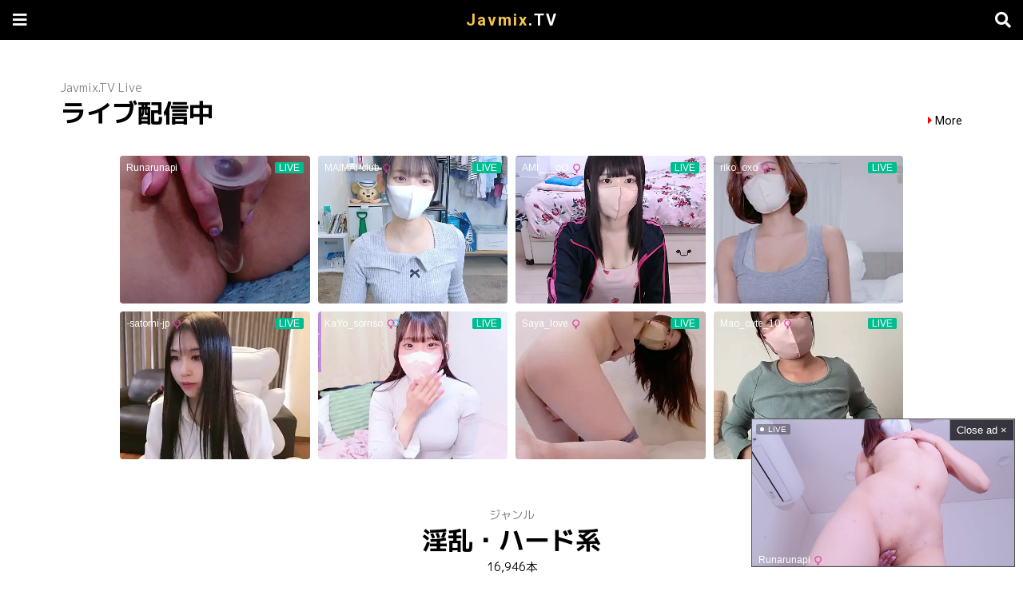

--- FILE ---
content_type: text/html; charset=UTF-8
request_url: https://javmix.tv/genre/%E6%B7%AB%E4%B9%B1%E3%83%BB%E3%83%8F%E3%83%BC%E3%83%89%E7%B3%BB/
body_size: 22274
content:
<!DOCTYPE html>
<html lang="ja">
<head>
	<meta charset="utf-8">
	<meta name="viewport" content="width=device-width, initial-scale=1, maximum-scale=1, user-scalable=no">
	<link rel="stylesheet" href="https://javmix.tv/wp-content/themes/javmix/style.css">
	<link rel="icon" href="https://javmix.tv/wp-content/themes/javmix/images/icon.ico">
	<link rel="apple-touch-icon" href="https://javmix.tv/wp-content/themes/javmix/images/icon.png">
			<title>淫乱・ハード系 エロ動画 - Javmix.TV</title>
			<meta name='robots' content='index, follow, max-image-preview:large, max-snippet:-1, max-video-preview:-1' />

	<!-- This site is optimized with the Yoast SEO plugin v26.7 - https://yoast.com/wordpress/plugins/seo/ -->
	<meta name="description" content="内容が 淫乱・ハード系 に関連するエロ動画リストページです。無料で視聴できる高画質で長時間のエロ動画を様々なポルノ動画共有サイトから探してまとめています。" />
	<link rel="canonical" href="https://javmix.tv/genre/淫乱・ハード系/" />
	<link rel="next" href="https://javmix.tv/genre/%e6%b7%ab%e4%b9%b1%e3%83%bb%e3%83%8f%e3%83%bc%e3%83%89%e7%b3%bb/page/2/" />
	<meta property="og:locale" content="ja_JP" />
	<meta property="og:type" content="article" />
	<meta property="og:title" content="淫乱・ハード系 エロ動画 - Javmix.TV" />
	<meta property="og:description" content="内容が 淫乱・ハード系 に関連するエロ動画リストページです。無料で視聴できる高画質で長時間のエロ動画を様々なポルノ動画共有サイトから探してまとめています。" />
	<meta property="og:url" content="https://javmix.tv/genre/淫乱・ハード系/" />
	<meta property="og:site_name" content="Javmix.TV" />
	<meta name="twitter:card" content="summary_large_image" />
	<meta name="twitter:site" content="@JavmixTV" />
	<script type="application/ld+json" class="yoast-schema-graph">{"@context":"https://schema.org","@graph":[{"@type":"CollectionPage","@id":"https://javmix.tv/genre/%e6%b7%ab%e4%b9%b1%e3%83%bb%e3%83%8f%e3%83%bc%e3%83%89%e7%b3%bb/","url":"https://javmix.tv/genre/%e6%b7%ab%e4%b9%b1%e3%83%bb%e3%83%8f%e3%83%bc%e3%83%89%e7%b3%bb/","name":"淫乱・ハード系 エロ動画 - Javmix.TV","isPartOf":{"@id":"https://javmix.tv/#website"},"description":"内容が 淫乱・ハード系 に関連するエロ動画リストページです。無料で視聴できる高画質で長時間のエロ動画を様々なポルノ動画共有サイトから探してまとめています。","breadcrumb":{"@id":"https://javmix.tv/genre/%e6%b7%ab%e4%b9%b1%e3%83%bb%e3%83%8f%e3%83%bc%e3%83%89%e7%b3%bb/#breadcrumb"},"inLanguage":"ja"},{"@type":"BreadcrumbList","@id":"https://javmix.tv/genre/%e6%b7%ab%e4%b9%b1%e3%83%bb%e3%83%8f%e3%83%bc%e3%83%89%e7%b3%bb/#breadcrumb","itemListElement":[{"@type":"ListItem","position":1,"name":"ホーム","item":"https://javmix.tv/"},{"@type":"ListItem","position":2,"name":"淫乱・ハード系"}]},{"@type":"WebSite","@id":"https://javmix.tv/#website","url":"https://javmix.tv/","name":"Javmix.TV","description":"無料で視聴できる高画質で長時間のエロ動画を様々なポルノ動画共有サイトから探してまとめています。","potentialAction":[{"@type":"SearchAction","target":{"@type":"EntryPoint","urlTemplate":"https://javmix.tv/?s={search_term_string}"},"query-input":{"@type":"PropertyValueSpecification","valueRequired":true,"valueName":"search_term_string"}}],"inLanguage":"ja"}]}</script>
	<!-- / Yoast SEO plugin. -->


<style id='wp-img-auto-sizes-contain-inline-css' type='text/css'>
img:is([sizes=auto i],[sizes^="auto," i]){contain-intrinsic-size:3000px 1500px}
/*# sourceURL=wp-img-auto-sizes-contain-inline-css */
</style>

<style id='classic-theme-styles-inline-css' type='text/css'>
/*! This file is auto-generated */
.wp-block-button__link{color:#fff;background-color:#32373c;border-radius:9999px;box-shadow:none;text-decoration:none;padding:calc(.667em + 2px) calc(1.333em + 2px);font-size:1.125em}.wp-block-file__button{background:#32373c;color:#fff;text-decoration:none}
/*# sourceURL=/wp-includes/css/classic-themes.min.css */
</style>
<link rel='stylesheet' id='wp-pagenavi-css' href='https://javmix.tv/wp-content/plugins/wp-pagenavi/pagenavi-css.css?ver=2.70' type='text/css' media='all' />
<script type="text/javascript" src="https://javmix.tv/wp-includes/js/jquery/jquery.min.js?ver=3.7.1" id="jquery-core-js"></script>
<script type="text/javascript" src="https://javmix.tv/wp-includes/js/jquery/jquery-migrate.min.js?ver=3.4.1" id="jquery-migrate-js"></script>
<script type="text/javascript" id="favorites-js-extra">
/* <![CDATA[ */
var favorites_data = {"ajaxurl":"https://javmix.tv/wp-admin/admin-ajax.php","nonce":"7265547c7f","favorite":"\u30de\u30a4\u30ea\u30b9\u30c8\u306b\u8ffd\u52a0","favorited":"\u30de\u30a4\u30ea\u30b9\u30c8\u304b\u3089\u524a\u9664","includecount":"","indicate_loading":"","loading_text":"Loading","loading_image":"","loading_image_active":"","loading_image_preload":"","cache_enabled":"1","button_options":{"button_type":"custom","custom_colors":false,"box_shadow":false,"include_count":false,"default":{"background_default":false,"border_default":false,"text_default":false,"icon_default":false,"count_default":false},"active":{"background_active":false,"border_active":false,"text_active":false,"icon_active":false,"count_active":false}},"authentication_modal_content":"\u003Cp\u003EPlease login to add favorites.\u003C/p\u003E\n\u003Cp\u003E\u003Ca href=\"#\" data-favorites-modal-close\u003EDismiss this notice\u003C/a\u003E\u003C/p\u003E\n","authentication_redirect":"","dev_mode":"","logged_in":"","user_id":"0","authentication_redirect_url":"https://javmix.tv/wp-login.php"};
//# sourceURL=favorites-js-extra
/* ]]> */
</script>
<script type="text/javascript" src="https://javmix.tv/wp-content/plugins/favorites/assets/js/favorites.min.js?ver=2.3.6" id="favorites-js"></script>
	<script async src="https://www.googletagmanager.com/gtag/js?id=G-FMZ2DSYVC5"></script>
	<script>
		window.dataLayer = window.dataLayer || [];
		function gtag(){dataLayer.push(arguments);}
		gtag('js', new Date());
		gtag('config', 'G-FMZ2DSYVC5');
	</script>
<style id='global-styles-inline-css' type='text/css'>
:root{--wp--preset--aspect-ratio--square: 1;--wp--preset--aspect-ratio--4-3: 4/3;--wp--preset--aspect-ratio--3-4: 3/4;--wp--preset--aspect-ratio--3-2: 3/2;--wp--preset--aspect-ratio--2-3: 2/3;--wp--preset--aspect-ratio--16-9: 16/9;--wp--preset--aspect-ratio--9-16: 9/16;--wp--preset--color--black: #000000;--wp--preset--color--cyan-bluish-gray: #abb8c3;--wp--preset--color--white: #ffffff;--wp--preset--color--pale-pink: #f78da7;--wp--preset--color--vivid-red: #cf2e2e;--wp--preset--color--luminous-vivid-orange: #ff6900;--wp--preset--color--luminous-vivid-amber: #fcb900;--wp--preset--color--light-green-cyan: #7bdcb5;--wp--preset--color--vivid-green-cyan: #00d084;--wp--preset--color--pale-cyan-blue: #8ed1fc;--wp--preset--color--vivid-cyan-blue: #0693e3;--wp--preset--color--vivid-purple: #9b51e0;--wp--preset--gradient--vivid-cyan-blue-to-vivid-purple: linear-gradient(135deg,rgb(6,147,227) 0%,rgb(155,81,224) 100%);--wp--preset--gradient--light-green-cyan-to-vivid-green-cyan: linear-gradient(135deg,rgb(122,220,180) 0%,rgb(0,208,130) 100%);--wp--preset--gradient--luminous-vivid-amber-to-luminous-vivid-orange: linear-gradient(135deg,rgb(252,185,0) 0%,rgb(255,105,0) 100%);--wp--preset--gradient--luminous-vivid-orange-to-vivid-red: linear-gradient(135deg,rgb(255,105,0) 0%,rgb(207,46,46) 100%);--wp--preset--gradient--very-light-gray-to-cyan-bluish-gray: linear-gradient(135deg,rgb(238,238,238) 0%,rgb(169,184,195) 100%);--wp--preset--gradient--cool-to-warm-spectrum: linear-gradient(135deg,rgb(74,234,220) 0%,rgb(151,120,209) 20%,rgb(207,42,186) 40%,rgb(238,44,130) 60%,rgb(251,105,98) 80%,rgb(254,248,76) 100%);--wp--preset--gradient--blush-light-purple: linear-gradient(135deg,rgb(255,206,236) 0%,rgb(152,150,240) 100%);--wp--preset--gradient--blush-bordeaux: linear-gradient(135deg,rgb(254,205,165) 0%,rgb(254,45,45) 50%,rgb(107,0,62) 100%);--wp--preset--gradient--luminous-dusk: linear-gradient(135deg,rgb(255,203,112) 0%,rgb(199,81,192) 50%,rgb(65,88,208) 100%);--wp--preset--gradient--pale-ocean: linear-gradient(135deg,rgb(255,245,203) 0%,rgb(182,227,212) 50%,rgb(51,167,181) 100%);--wp--preset--gradient--electric-grass: linear-gradient(135deg,rgb(202,248,128) 0%,rgb(113,206,126) 100%);--wp--preset--gradient--midnight: linear-gradient(135deg,rgb(2,3,129) 0%,rgb(40,116,252) 100%);--wp--preset--font-size--small: 13px;--wp--preset--font-size--medium: 20px;--wp--preset--font-size--large: 36px;--wp--preset--font-size--x-large: 42px;--wp--preset--spacing--20: 0.44rem;--wp--preset--spacing--30: 0.67rem;--wp--preset--spacing--40: 1rem;--wp--preset--spacing--50: 1.5rem;--wp--preset--spacing--60: 2.25rem;--wp--preset--spacing--70: 3.38rem;--wp--preset--spacing--80: 5.06rem;--wp--preset--shadow--natural: 6px 6px 9px rgba(0, 0, 0, 0.2);--wp--preset--shadow--deep: 12px 12px 50px rgba(0, 0, 0, 0.4);--wp--preset--shadow--sharp: 6px 6px 0px rgba(0, 0, 0, 0.2);--wp--preset--shadow--outlined: 6px 6px 0px -3px rgb(255, 255, 255), 6px 6px rgb(0, 0, 0);--wp--preset--shadow--crisp: 6px 6px 0px rgb(0, 0, 0);}:where(.is-layout-flex){gap: 0.5em;}:where(.is-layout-grid){gap: 0.5em;}body .is-layout-flex{display: flex;}.is-layout-flex{flex-wrap: wrap;align-items: center;}.is-layout-flex > :is(*, div){margin: 0;}body .is-layout-grid{display: grid;}.is-layout-grid > :is(*, div){margin: 0;}:where(.wp-block-columns.is-layout-flex){gap: 2em;}:where(.wp-block-columns.is-layout-grid){gap: 2em;}:where(.wp-block-post-template.is-layout-flex){gap: 1.25em;}:where(.wp-block-post-template.is-layout-grid){gap: 1.25em;}.has-black-color{color: var(--wp--preset--color--black) !important;}.has-cyan-bluish-gray-color{color: var(--wp--preset--color--cyan-bluish-gray) !important;}.has-white-color{color: var(--wp--preset--color--white) !important;}.has-pale-pink-color{color: var(--wp--preset--color--pale-pink) !important;}.has-vivid-red-color{color: var(--wp--preset--color--vivid-red) !important;}.has-luminous-vivid-orange-color{color: var(--wp--preset--color--luminous-vivid-orange) !important;}.has-luminous-vivid-amber-color{color: var(--wp--preset--color--luminous-vivid-amber) !important;}.has-light-green-cyan-color{color: var(--wp--preset--color--light-green-cyan) !important;}.has-vivid-green-cyan-color{color: var(--wp--preset--color--vivid-green-cyan) !important;}.has-pale-cyan-blue-color{color: var(--wp--preset--color--pale-cyan-blue) !important;}.has-vivid-cyan-blue-color{color: var(--wp--preset--color--vivid-cyan-blue) !important;}.has-vivid-purple-color{color: var(--wp--preset--color--vivid-purple) !important;}.has-black-background-color{background-color: var(--wp--preset--color--black) !important;}.has-cyan-bluish-gray-background-color{background-color: var(--wp--preset--color--cyan-bluish-gray) !important;}.has-white-background-color{background-color: var(--wp--preset--color--white) !important;}.has-pale-pink-background-color{background-color: var(--wp--preset--color--pale-pink) !important;}.has-vivid-red-background-color{background-color: var(--wp--preset--color--vivid-red) !important;}.has-luminous-vivid-orange-background-color{background-color: var(--wp--preset--color--luminous-vivid-orange) !important;}.has-luminous-vivid-amber-background-color{background-color: var(--wp--preset--color--luminous-vivid-amber) !important;}.has-light-green-cyan-background-color{background-color: var(--wp--preset--color--light-green-cyan) !important;}.has-vivid-green-cyan-background-color{background-color: var(--wp--preset--color--vivid-green-cyan) !important;}.has-pale-cyan-blue-background-color{background-color: var(--wp--preset--color--pale-cyan-blue) !important;}.has-vivid-cyan-blue-background-color{background-color: var(--wp--preset--color--vivid-cyan-blue) !important;}.has-vivid-purple-background-color{background-color: var(--wp--preset--color--vivid-purple) !important;}.has-black-border-color{border-color: var(--wp--preset--color--black) !important;}.has-cyan-bluish-gray-border-color{border-color: var(--wp--preset--color--cyan-bluish-gray) !important;}.has-white-border-color{border-color: var(--wp--preset--color--white) !important;}.has-pale-pink-border-color{border-color: var(--wp--preset--color--pale-pink) !important;}.has-vivid-red-border-color{border-color: var(--wp--preset--color--vivid-red) !important;}.has-luminous-vivid-orange-border-color{border-color: var(--wp--preset--color--luminous-vivid-orange) !important;}.has-luminous-vivid-amber-border-color{border-color: var(--wp--preset--color--luminous-vivid-amber) !important;}.has-light-green-cyan-border-color{border-color: var(--wp--preset--color--light-green-cyan) !important;}.has-vivid-green-cyan-border-color{border-color: var(--wp--preset--color--vivid-green-cyan) !important;}.has-pale-cyan-blue-border-color{border-color: var(--wp--preset--color--pale-cyan-blue) !important;}.has-vivid-cyan-blue-border-color{border-color: var(--wp--preset--color--vivid-cyan-blue) !important;}.has-vivid-purple-border-color{border-color: var(--wp--preset--color--vivid-purple) !important;}.has-vivid-cyan-blue-to-vivid-purple-gradient-background{background: var(--wp--preset--gradient--vivid-cyan-blue-to-vivid-purple) !important;}.has-light-green-cyan-to-vivid-green-cyan-gradient-background{background: var(--wp--preset--gradient--light-green-cyan-to-vivid-green-cyan) !important;}.has-luminous-vivid-amber-to-luminous-vivid-orange-gradient-background{background: var(--wp--preset--gradient--luminous-vivid-amber-to-luminous-vivid-orange) !important;}.has-luminous-vivid-orange-to-vivid-red-gradient-background{background: var(--wp--preset--gradient--luminous-vivid-orange-to-vivid-red) !important;}.has-very-light-gray-to-cyan-bluish-gray-gradient-background{background: var(--wp--preset--gradient--very-light-gray-to-cyan-bluish-gray) !important;}.has-cool-to-warm-spectrum-gradient-background{background: var(--wp--preset--gradient--cool-to-warm-spectrum) !important;}.has-blush-light-purple-gradient-background{background: var(--wp--preset--gradient--blush-light-purple) !important;}.has-blush-bordeaux-gradient-background{background: var(--wp--preset--gradient--blush-bordeaux) !important;}.has-luminous-dusk-gradient-background{background: var(--wp--preset--gradient--luminous-dusk) !important;}.has-pale-ocean-gradient-background{background: var(--wp--preset--gradient--pale-ocean) !important;}.has-electric-grass-gradient-background{background: var(--wp--preset--gradient--electric-grass) !important;}.has-midnight-gradient-background{background: var(--wp--preset--gradient--midnight) !important;}.has-small-font-size{font-size: var(--wp--preset--font-size--small) !important;}.has-medium-font-size{font-size: var(--wp--preset--font-size--medium) !important;}.has-large-font-size{font-size: var(--wp--preset--font-size--large) !important;}.has-x-large-font-size{font-size: var(--wp--preset--font-size--x-large) !important;}
/*# sourceURL=global-styles-inline-css */
</style>
</head>

<body class="archive tag tag-48 wp-theme-javmix">

<header id="header">
	<div id="header-in">

		<div id="logo"><a href="https://javmix.tv/"><span>Javmix</span>.TV</a></div>

		<input id="menu-input" type="checkbox" class="menu-unshown">
		<label id="menu-open" for="menu-input"></label>
		<label id="menu-close" for="menu-input" class="menu-unshown"></label>
		<div id="menu-content">
			<label id="menu-close" for="menu-input" class="menu-unshown"></label>
			<div id="menu-menu">
				<h2>メニュー</h2>
				<div class="pop--excl" style="display: inline;">
					<a href="https://stripchat.com/girls/japanese?userId=b44a4f8461a0c2ec67035a0d40b3050247e2829b31680e19122675ebd78dc131&campaignId=tablink" target="_blank" class="tablink">ライブ配信中</a>
				</div>
				<a href="https://javmix.tv/mylist/">マイリスト</a>
				<a href="https://javmix.tv/video/">エロ動画</a>
				<a href="https://javmix.tv/xvideo/">モザイク除去</a>
				<a href="https://javmix.tv/fc2ppv/">素人投稿</a>
				<a href="https://javmix.tv/vr/">VR</a>
				<a href="https://javmix.tv/soaring/">急上昇</a>
				<a href="https://javmix.tv/popularity/">人気</a>
				<a href="https://javmix.tv/contact/">お問い合わせ</a>
			</div>
			<div id="menu-link">
				<h2>リンク</h2>
				<div class="pop--excl" style="display: inline;">
					<a href="https://theporndude.com/ja" target="_blank">PORN DUDE</a>
				</div>
			</div>
		</div>

		<input id="search-input" type="checkbox" class="search-unshown">
		<label id="search-open" for="search-input"></label>
		<label id="search-close" for="search-input" class="search-unshown"></label>
		<div id="search-content">
			<label id="search-close" for="search-input" class="search-unshown"></label>
			<div id="search-search">
				<h2>検索</h2>
				<form method="get" action="https://javmix.tv/" class="search-box">
					<input type="text" name="s">
					<input type="submit" value="&#xf002;">
				</form>
			</div>
			<div id="search-tag">
				<h2>タグから探す</h2>
				<a href="https://javmix.tv/actress/">AV女優</a>
				<a href="https://javmix.tv/tag/">ジャンル</a>
				<a href="https://javmix.tv/series/">シリーズ</a>
				<a href="https://javmix.tv/maker/">メーカー</a>
				<a href="https://javmix.tv/label/">レーベル</a>
				<a href="https://javmix.tv/director/">監督</a>
			</div>
		</div>

	</div>
</header>

<script>
	function UACheck() { return (/Mobile|Android|Silk\/|Kindle|iPod|Opera Mini|Opera Mobi/i.test(navigator.userAgent)); }
	function ChromeCheck() { return (/Chrome/i.test(navigator.userAgent) && !/Edg\/|Firefox|Samsung|Silk\/|OPR\//i.test(navigator.userAgent)); }
</script>


<div id="container">

	<div id="main">

		
			<div class="pop--excl" style="display: inline;">

				<div class="home-h">
					<h3>Javmix.TV Live</h3>
					<h1>ライブ配信中</h1>
						<a href="https://stripchat.com/girls/japanese?userId=b44a4f8461a0c2ec67035a0d40b3050247e2829b31680e19122675ebd78dc131&campaignId=tablink" target="_blank">More</a>

				</div>

				
					<!-- PC Stripcash -->
					<div style="max-width: 1000px; width: 92%; height: 400px; margin: 0 auto 50px auto; background-color: #fff;">
						<iframe width="100%" height="100%" style="display:block" marginWidth="0" marginHeight="0" frameBorder="no" src="https://creative.mavrtracktor.com/widgets/v4/Universal?campaignId=jp_cn_iframe&tag=girls%2Fjapanese&thumbsMargin=10&hideButton=1&hideTitle=1&userId=b44a4f8461a0c2ec67035a0d40b3050247e2829b31680e19122675ebd78dc131&autoplay=all"></iframe>
					</div>

				
			</div>

					<div class="page-h">
				<h3>ジャンル</h3>
				<h1>淫乱・ハード系</h1>
				<span>16,946本</span>
			</div>

		
		
			<div class="post-list">

				
															<a href="https://javmix.tv/video/mvsd-675/"><div class="post-list-image"><img src="https://pics.dmm.co.jp/mono/movie/adult/mvsd675/mvsd675pl.jpg" loading="lazy" alt="どろどろ濃厚臭ザーメンごっくん 美少女口便器！喉奥クラッシュ！イラマチオ 水原わこ" /><div class="post-list-duration">120min.</div></div><span>どろどろ濃厚臭ザーメンごっくん 美少女口便器！喉奥クラッシュ！イラマチオ 水原わこ</span><div class="post-list-time">2026年01月17日</div></a>
											<a href="https://javmix.tv/video/blk-685/"><div class="post-list-image"><img src="https://pics.dmm.co.jp/mono/movie/adult/blk685/blk685pl.jpg" loading="lazy" alt="幼なじみの生意気ギャルと保健室のベッドで偶然隣になり、学校サボって一日中精子枯れるまでヤリまくり！ 新井リマ" /><div class="post-list-duration">120min.</div></div><span>幼なじみの生意気ギャルと保健室のベッドで偶然隣になり、学校サボって一日中精子枯れるまでヤリまくり！ 新井リマ</span><div class="post-list-time">2026年01月17日</div></a>
											<a href="https://javmix.tv/video/blk-688/"><div class="post-list-image"><img src="https://pics.dmm.co.jp/mono/movie/adult/blk688/blk688pl.jpg" loading="lazy" alt="誰のち○ぽでもケツの穴でもぺろぺろするのが大好き！舐めじゃくりヤリマンフェラビッチ" /><div class="post-list-duration">120min.</div></div><span>誰のち○ぽでもケツの穴でもぺろぺろするのが大好き！舐めじゃくりヤリマンフェラビッチ</span><div class="post-list-time">2026年01月17日</div></a>
											<a href="https://javmix.tv/video/ebwh-294/"><div class="post-list-image"><img src="https://pics.dmm.co.jp/mono/movie/adult/ebwh294/ebwh294pl.jpg" loading="lazy" alt="あの手この手で媚薬仕込まれ、100日後に義父ペニスに子宮溺れる、奥ゆかしたわわ乳嫁 柏木ふみか" /><div class="post-list-duration">150min.</div></div><span>あの手この手で媚薬仕込まれ、100日後に義父ペニスに子宮溺れる、奥ゆかしたわわ乳嫁 柏木ふみか</span><div class="post-list-time">2026年01月16日</div></a>
											<a href="https://javmix.tv/video/ebwh-296/"><div class="post-list-image"><img src="https://pics.dmm.co.jp/mono/movie/adult/ebwh296/ebwh296pl.jpg" loading="lazy" alt="極悪ジムトレーナーに媚薬プロテインを仕込まれ 力強マッスルピストンでドーピングアクメが止まらないぴちむち女子大生 桜野桃" /><div class="post-list-duration">120min.</div></div><span>極悪ジムトレーナーに媚薬プロテインを仕込まれ 力強マッスルピストンでドーピングアクメが止まらないぴちむち女子大生 桜野桃</span><div class="post-list-time">2026年01月16日</div></a>
											<a href="https://javmix.tv/video/mfyd-085/"><div class="post-list-image"><img src="https://pics.dmm.co.jp/mono/movie/adult/mfyd085/mfyd085pl.jpg" loading="lazy" alt="新人 渋沢りえる（29歳）AVデビュー 愛嬌も芯の強さもSEXのポテンシャルもピカイチな人妻" /><div class="post-list-duration">150min.</div></div><span>新人 渋沢りえる（29歳）AVデビュー 愛嬌も芯の強さもSEXのポテンシャルもピカイチな人妻</span><div class="post-list-time">2026年01月16日</div></a>
											<a href="https://javmix.tv/video/miab-599/"><div class="post-list-image"><img src="https://pics.dmm.co.jp/mono/movie/adult/miab599/miab599pl.jpg" loading="lazy" alt="同窓会NTR 性奴●として調教頂いていたご主人様と再会。 松井日奈子" /><div class="post-list-duration">120min.</div></div><span>同窓会NTR 性奴●として調教頂いていたご主人様と再会。 松井日奈子</span><div class="post-list-time">2026年01月16日</div></a>
											<a href="https://javmix.tv/video/mida-443/"><div class="post-list-image"><img src="https://pics.dmm.co.jp/mono/movie/adult/mida443/mida443pl.jpg" loading="lazy" alt="究極の美肌スレンダー肉体の質感と絶頂 高画質超接写おま○こアングル絶頂アクメ 七沢みあ" /><div class="post-list-duration">120min.</div></div><span>究極の美肌スレンダー肉体の質感と絶頂 高画質超接写おま○こアングル絶頂アクメ 七沢みあ</span><div class="post-list-time">2026年01月16日</div></a>
											<a href="https://javmix.tv/video/mida-478/"><div class="post-list-image"><img src="https://pics.dmm.co.jp/mono/movie/adult/mida478/mida478pl.jpg" loading="lazy" alt="「マ○コ見せたら許してやるよ」怯える万引き少女を脅してネチネチ性器イジくる変質コンビニ店長が分からせ粘着レ×プ あの日から性処理バイト便女となった私… 水卜さくら" /><div class="post-list-duration">120min.</div></div><span>「マ○コ見せたら許してやるよ」怯える万引き少女を脅してネチネチ性器イジくる変質コンビニ店長が分からせ粘着レ×プ あの日から性処理バイト便女となった私… 水卜さくら</span><div class="post-list-time">2026年01月16日</div></a>
											<a href="https://javmix.tv/video/mida-481/"><div class="post-list-image"><img src="https://pics.dmm.co.jp/mono/movie/adult/mida481/mida481pl.jpg" loading="lazy" alt="無口で地味な新入社員を乳首こねくりハラスメントでチクイキするまで毎日イジくり屈辱アクメ失禁させてヤッた… 三木環奈" /><div class="post-list-duration">150min.</div></div><span>無口で地味な新入社員を乳首こねくりハラスメントでチクイキするまで毎日イジくり屈辱アクメ失禁させてヤッた… 三木環奈</span><div class="post-list-time">2026年01月16日</div></a>
											<a href="https://javmix.tv/video/mida-486/"><div class="post-list-image"><img src="https://pics.dmm.co.jp/mono/movie/adult/mida486/mida486pl.jpg" loading="lazy" alt="崩れる理性！止まらぬ痙攣！元国体アスリートをぶっ壊す！24時間限界アクメ合宿 羽川るる" /><div class="post-list-duration">140min.</div></div><span>崩れる理性！止まらぬ痙攣！元国体アスリートをぶっ壊す！24時間限界アクメ合宿 羽川るる</span><div class="post-list-time">2026年01月16日</div></a>
											<a href="https://javmix.tv/xvideo/x_hoks-213/"><div class="post-list-image"><img src="https://pics.dmm.co.jp/mono/movie/adult/hoks213/hoks213pl.jpg" loading="lazy" alt="【モザイク除去】力づくの和姦 夫の兄貴に襲われて… 三池小春" /><div class="post-list-duration">87min.</div></div><span>【モザイク除去】力づくの和姦 夫の兄貴に襲われて… 三池小春</span><div class="post-list-time">2026年01月16日</div></a>
											<a href="https://javmix.tv/xvideo/x_hrsm-127/"><div class="post-list-image"><img src="https://pics.dmm.co.jp/mono/movie/adult/h_1745hrsm127/h_1745hrsm127pl.jpg" loading="lazy" alt="【モザイク除去】精神科 催●療法 トラウマからの開放 洗脳人格操作" /><div class="post-list-duration">187min.</div></div><span>【モザイク除去】精神科 催●療法 トラウマからの開放 洗脳人格操作</span><div class="post-list-time">2026年01月16日</div></a>
											<a href="https://javmix.tv/xvideo/x_mvg-150/"><div class="post-list-image"><img src="https://pics.dmm.co.jp/mono/movie/adult/mvg150/mvg150pl.jpg" loading="lazy" alt="【モザイク除去】会社をリストラされた恨みで社長の最愛のお嬢様の未使用アナルをじょぼじょぼ大量腸汁スプラッシュ肛門中出し！ 有加里ののか" /><div class="post-list-duration">165min.</div></div><span>【モザイク除去】会社をリストラされた恨みで社長の最愛のお嬢様の未使用アナルをじょぼじょぼ大量腸汁スプラッシュ肛門中出し！ 有加里ののか</span><div class="post-list-time">2026年01月16日</div></a>
											<a href="https://javmix.tv/xvideo/x_sdmua-096/"><div class="post-list-image"><img src="https://pics.dmm.co.jp/mono/movie/adult/1sdmua096/1sdmua096pl.jpg" loading="lazy" alt="【モザイク除去】肛門処女の最強ド変態が初アナルで腸汁ダクダク気張りイキ ウルトラ超大量浣腸スペシャル 八森わか菜" /><div class="post-list-duration">230min.</div></div><span>【モザイク除去】肛門処女の最強ド変態が初アナルで腸汁ダクダク気張りイキ ウルトラ超大量浣腸スペシャル 八森わか菜</span><div class="post-list-time">2026年01月16日</div></a>
											<a href="https://javmix.tv/xvideo/x_ssni-699/"><div class="post-list-image"><img src="https://pics.dmm.co.jp/mono/movie/adult/ssni699/ssni699pl.jpg" loading="lazy" alt="【モザイク除去】激イキ97回！痙攣3200回！イキ潮2100cc！長身完美ボディ エロス覚醒 はじめての大・痙・攣スペシャル 天川そら" /><div class="post-list-duration">150min.</div></div><span>【モザイク除去】激イキ97回！痙攣3200回！イキ潮2100cc！長身完美ボディ エロス覚醒 はじめての大・痙・攣スペシャル 天川そら</span><div class="post-list-time">2026年01月15日</div></a>
											<a href="https://javmix.tv/xvideo/x_h_1300mtes00079/"><div class="post-list-image"><img src="https://pics.dmm.co.jp/digital/video/h_1300mtes00079/h_1300mtes00079pl.jpg" loading="lazy" alt="【モザイク除去】小さい服を着た 真夏の性的いたずら" /><div class="post-list-duration">181min.</div></div><span>【モザイク除去】小さい服を着た 真夏の性的いたずら</span><div class="post-list-time">2026年01月15日</div></a>
											<a href="https://javmix.tv/video/413instv-680/"><div class="post-list-image"><img src="https://image.mgstage.com/images/insta/413instv/680/pb_e_413instv-680.jpg" loading="lazy" alt="【ストイック&amp;ド淫乱】ガリ細くびれ現役ダンサー 溜まった性欲を生チ〇ポで解消 中出しハメ撮り動画流出" /><div class="post-list-duration">75min.</div></div><span>【ストイック&amp;ド淫乱】ガリ細くびれ現役ダンサー 溜まった性欲を生チ〇ポで解消 中出しハメ撮り動画流出</span><div class="post-list-time">2026年01月15日</div></a>
											<a href="https://javmix.tv/xvideo/x_huntc-470/"><div class="post-list-image"><img src="https://pics.dmm.co.jp/mono/movie/adult/huntc470/huntc470pl.jpg" loading="lazy" alt="【モザイク除去】親の再婚でボクに義妹ができた！ただし部屋から滅多に出ない引きこもりの腐女子。当然、コミュ障なのでボクとの会話は最低限。でも性欲は旺盛で、たまに部屋の扉に「今日したい」と書かれたメモが…" /><div class="post-list-duration">120min.</div></div><span>【モザイク除去】親の再婚でボクに義妹ができた！ただし部屋から滅多に出ない引きこもりの腐女子。当然、コミュ障なのでボクとの会話は最低限。でも性欲は旺盛で、たまに部屋の扉に「今日したい」と書かれたメモが…</span><div class="post-list-time">2026年01月15日</div></a>
											<a href="https://javmix.tv/xvideo/x_huntc-404/"><div class="post-list-image"><img src="https://pics.dmm.co.jp/mono/movie/adult/huntc404/huntc404pl.jpg" loading="lazy" alt="【モザイク除去】「お前のせいだからな、この勃起！責任取って何とかしてくれよな！」男を誘惑する無自覚な5人の女 【彼氏と喧嘩して泊まりに来た無防備な女友達】【仕事中なのに無防備過ぎる先輩＆後輩女子社員】【ノーブラの幼馴染】【無自覚パンチラ多発の看護師】。" /><div class="post-list-duration">140min.</div></div><span>【モザイク除去】「お前のせいだからな、この勃起！責任取って何とかしてくれよな！」男を誘惑する無自覚な5人の女 【彼氏と喧嘩して泊まりに来た無防備な女友達】【仕事中なのに無防備過ぎる先輩＆後輩女子社員】【ノーブラの幼馴染】【無自覚パンチラ多発の看護師】。</span><div class="post-list-time">2026年01月15日</div></a>
											<a href="https://javmix.tv/xvideo/x_pfes-051/"><div class="post-list-image"><img src="https://pics.dmm.co.jp/mono/movie/adult/pfes051/pfes051pl.jpg" loading="lazy" alt="【モザイク除去】175cm豊満ボディに溜まった水分と性欲全て無くす。汗4890ml 潮5630ml 禁欲後の体液全放出ハードファック 瀬田一花" /><div class="post-list-duration">120min.</div></div><span>【モザイク除去】175cm豊満ボディに溜まった水分と性欲全て無くす。汗4890ml 潮5630ml 禁欲後の体液全放出ハードファック 瀬田一花</span><div class="post-list-time">2026年01月15日</div></a>
											<a href="https://javmix.tv/xvideo/x_dldss-459/"><div class="post-list-image"><img src="https://pics.dmm.co.jp/mono/movie/adult/1dldss459/1dldss459pl.jpg" loading="lazy" alt="【モザイク除去】「鍵は開いてるのでそのまま乱暴してください」【裏アカSNS】で見つけたXXX願望マゾ女と自宅押し入りハード中出しファック 糸矢めい" /><div class="post-list-duration">120min.</div></div><span>【モザイク除去】「鍵は開いてるのでそのまま乱暴してください」【裏アカSNS】で見つけたXXX願望マゾ女と自宅押し入りハード中出しファック 糸矢めい</span><div class="post-list-time">2026年01月15日</div></a>
											<a href="https://javmix.tv/xvideo/x_apak-321/"><div class="post-list-image"><img src="https://pics.dmm.co.jp/mono/movie/adult/apak321/apak321pl.jpg" loading="lazy" alt="【モザイク除去】「イってる！イってる！イってます！」中出し肉感マゾ絶頂なぎ 熱量最大級！絶頂暴走マゾ覚醒！ガシガシ杭打ち騎乗＆喉奥イラマ！マジメ美少女が驚愕アクメ乱舞！淫乱絶頂生徒指導 八坂凪" /><div class="post-list-duration">147min.</div></div><span>【モザイク除去】「イってる！イってる！イってます！」中出し肉感マゾ絶頂なぎ 熱量最大級！絶頂暴走マゾ覚醒！ガシガシ杭打ち騎乗＆喉奥イラマ！マジメ美少女が驚愕アクメ乱舞！淫乱絶頂生徒指導 八坂凪</span><div class="post-list-time">2026年01月15日</div></a>
											<a href="https://javmix.tv/xvideo/x_huntc-347/"><div class="post-list-image"><img src="https://pics.dmm.co.jp/mono/movie/adult/huntc347/huntc347pl.jpg" loading="lazy" alt="【モザイク除去】社員旅行で爆乳揉みまくり！顔を挟まれまくり！超エッチな女子社員たちとの社員旅行は男はボク1人！！露天風呂でも部屋でもヤリまくり！ヤラレまくり！中出ししまくり！の最高過ぎる1泊2日の社員旅行！！" /><div class="post-list-duration">210min.</div></div><span>【モザイク除去】社員旅行で爆乳揉みまくり！顔を挟まれまくり！超エッチな女子社員たちとの社員旅行は男はボク1人！！露天風呂でも部屋でもヤリまくり！ヤラレまくり！中出ししまくり！の最高過ぎる1泊2日の社員旅行！！</span><div class="post-list-time">2026年01月14日</div></a>
											<a href="https://javmix.tv/xvideo/x_cemd-789/"><div class="post-list-image"><img src="https://pics.dmm.co.jp/mono/movie/adult/cemd789/cemd789pl.jpg" loading="lazy" alt="【モザイク除去】チ○ポに狂った発情淫乱熟女のおま○こ 葉山さゆり" /><div class="post-list-duration">161min.</div></div><span>【モザイク除去】チ○ポに狂った発情淫乱熟女のおま○こ 葉山さゆり</span><div class="post-list-time">2026年01月14日</div></a>
											<a href="https://javmix.tv/xvideo/x_dvaj-724/"><div class="post-list-image"><img src="https://pics.dmm.co.jp/mono/movie/adult/dvaj724/dvaj724pl.jpg" loading="lazy" alt="【モザイク除去】向かい窓でバック突きされてる乳ワイパー妻にせつなシコい目で見つめられて夫の居ぬ間にご自宅密会 アヘ吐息で窓ガラスが曇るほど不倫ハメしまくった 辻井ほのか" /><div class="post-list-duration">127min.</div></div><span>【モザイク除去】向かい窓でバック突きされてる乳ワイパー妻にせつなシコい目で見つめられて夫の居ぬ間にご自宅密会 アヘ吐息で窓ガラスが曇るほど不倫ハメしまくった 辻井ほのか</span><div class="post-list-time">2026年01月14日</div></a>
											<a href="https://javmix.tv/xvideo/x_bban-427/"><div class="post-list-image"><img src="https://pics.dmm.co.jp/mono/movie/adult/bban427/bban427pl.jpg" loading="lazy" alt="【モザイク除去】レズに堕ちていく私 〜一寸先はレズ地獄〜 美澄玲衣 結城りの" /><div class="post-list-duration">160min.</div></div><span>【モザイク除去】レズに堕ちていく私 〜一寸先はレズ地獄〜 美澄玲衣 結城りの</span><div class="post-list-time">2026年01月14日</div></a>
											<a href="https://javmix.tv/xvideo/x_waaa-226/"><div class="post-list-image"><img src="https://pics.dmm.co.jp/mono/movie/adult/waaa226/waaa226pl.jpg" loading="lazy" alt="【モザイク除去】ヤクザの妻を妊娠させた僕の身代わりに監禁されて妊娠するまで中出しされ続けた大好きな姉 絶倫ヤクザ無限レ×プ孕ませ肉便器 佐山愛" /><div class="post-list-duration">120min.</div></div><span>【モザイク除去】ヤクザの妻を妊娠させた僕の身代わりに監禁されて妊娠するまで中出しされ続けた大好きな姉 絶倫ヤクザ無限レ×プ孕ませ肉便器 佐山愛</span><div class="post-list-time">2026年01月14日</div></a>
											<a href="https://javmix.tv/xvideo/x_cemd-792/"><div class="post-list-image"><img src="https://pics.dmm.co.jp/mono/movie/adult/cemd792/cemd792pl.jpg" loading="lazy" alt="【モザイク除去】「一般男性のみなさん！私をイカせまくって下さい！」〜街頭で見つけた素人男性に壊れるほどイカされまくったSEXドキュメント〜12 那賀崎ゆきね" /><div class="post-list-duration">147min.</div></div><span>【モザイク除去】「一般男性のみなさん！私をイカせまくって下さい！」〜街頭で見つけた素人男性に壊れるほどイカされまくったSEXドキュメント〜12 那賀崎ゆきね</span><div class="post-list-time">2026年01月14日</div></a>
											<a href="https://javmix.tv/xvideo/x_cemd-788/"><div class="post-list-image"><img src="https://pics.dmm.co.jp/mono/movie/adult/cemd788/cemd788pl.jpg" loading="lazy" alt="【モザイク除去】涙のノンストップ激イカせSEX68 川崎奈々" /><div class="post-list-duration">127min.</div></div><span>【モザイク除去】涙のノンストップ激イカせSEX68 川崎奈々</span><div class="post-list-time">2026年01月14日</div></a>
											<a href="https://javmix.tv/video/sdmua-096/"><div class="post-list-image"><img src="https://pics.dmm.co.jp/mono/movie/adult/1sdmua096/1sdmua096pl.jpg" loading="lazy" alt="肛門処女の最強ド変態が初アナルで腸汁ダクダク気張りイキ ウルトラ超大量浣腸スペシャル 八森わか菜" /><div class="post-list-duration">230min.</div></div><span>肛門処女の最強ド変態が初アナルで腸汁ダクダク気張りイキ ウルトラ超大量浣腸スペシャル 八森わか菜</span><div class="post-list-time">2026年01月14日</div></a>
											<a href="https://javmix.tv/video/241garea-614/"><div class="post-list-image"><img src="https://image.mgstage.com/images/garea/241garea/614/pb_e_241garea-614.jpg" loading="lazy" alt="あむ" /><div class="post-list-duration">116min.</div></div><span>あむ</span><div class="post-list-time">2026年01月14日</div></a>
											<a href="https://javmix.tv/xvideo/x_mkmp-699/"><div class="post-list-image"><img src="https://pics.dmm.co.jp/mono/movie/adult/mkmp699/mkmp699pl.jpg" loading="lazy" alt="【モザイク除去】専属 汗、唾液、愛液、潮が4シチュエーションでキラめく超体液 つゆだく3SEX 沙月恵奈" /><div class="post-list-duration">180min.</div></div><span>【モザイク除去】専属 汗、唾液、愛液、潮が4シチュエーションでキラめく超体液 つゆだく3SEX 沙月恵奈</span><div class="post-list-time">2026年01月14日</div></a>
											<a href="https://javmix.tv/xvideo/x_567beaf-198/"><div class="post-list-image"><img src="https://image.mgstage.com/images/iceman/567beaf/198/pb_e_567beaf-198.jpg" loading="lazy" alt="【モザイク除去】露出度高め谷間丸見えドスケベ洋服のハプバー通いお姉さんwwナンパされてホテルにホイホイバチボコいかされまくり絶叫系アラサーマゾビッチ つぐみちゃん 29歳" /><div class="post-list-duration">75min.</div></div><span>【モザイク除去】露出度高め谷間丸見えドスケベ洋服のハプバー通いお姉さんwwナンパされてホテルにホイホイバチボコいかされまくり絶叫系アラサーマゾビッチ つぐみちゃん 29歳</span><div class="post-list-time">2026年01月14日</div></a>
											<a href="https://javmix.tv/vr/fcvr00059/"><div class="post-list-image"><img src="https://pics.dmm.co.jp/digital/video/fcvr00059/fcvr00059pl.jpg" loading="lazy" alt="【VR】【Fitch高画質8K肉感VR】魔力ゼロで無力の愚かな爆乳サキュバス 地下牢に監禁し淫魔の姿に覚醒させる媚薬漬け育成レ●プ 辻井ほのか" /><div class="post-list-duration">75min.</div></div><span>【VR】【Fitch高画質8K肉感VR】魔力ゼロで無力の愚かな爆乳サキュバス 地下牢に監禁し淫魔の姿に覚醒させる媚薬漬け育成レ●プ 辻井ほのか</span><div class="post-list-time">2026年01月13日</div></a>
											<a href="https://javmix.tv/vr/savr00926/"><div class="post-list-image"><img src="https://pics.dmm.co.jp/digital/video/savr00926/savr00926pl.jpg" loading="lazy" alt="【VR】「メチャクチャに犯してください…」 見た目強そうな黒ギャルを従順愛玩マ〇コ調教 肉便器A（24）" /><div class="post-list-duration">81min.</div></div><span>【VR】「メチャクチャに犯してください…」 見た目強そうな黒ギャルを従順愛玩マ〇コ調教 肉便器A（24）</span><div class="post-list-time">2026年01月13日</div></a>
												</div>

			
			<div class='wp-pagenavi' role='navigation'>
<span class='pages'>1 / 471</span><span aria-current='page' class='current'>1</span><a class="page larger" title="ページ 2" href="https://javmix.tv/genre/%E6%B7%AB%E4%B9%B1%E3%83%BB%E3%83%8F%E3%83%BC%E3%83%89%E7%B3%BB/page/2/">2</a><a class="page larger" title="ページ 3" href="https://javmix.tv/genre/%E6%B7%AB%E4%B9%B1%E3%83%BB%E3%83%8F%E3%83%BC%E3%83%89%E7%B3%BB/page/3/">3</a><a class="page larger" title="ページ 4" href="https://javmix.tv/genre/%E6%B7%AB%E4%B9%B1%E3%83%BB%E3%83%8F%E3%83%BC%E3%83%89%E7%B3%BB/page/4/">4</a><a class="page larger" title="ページ 5" href="https://javmix.tv/genre/%E6%B7%AB%E4%B9%B1%E3%83%BB%E3%83%8F%E3%83%BC%E3%83%89%E7%B3%BB/page/5/">5</a><span class='extend'>...</span><a class="nextpostslink" rel="next" aria-label="次のページ" href="https://javmix.tv/genre/%E6%B7%AB%E4%B9%B1%E3%83%BB%E3%83%8F%E3%83%BC%E3%83%89%E7%B3%BB/page/2/">›</a><a class="last" aria-label="Last Page" href="https://javmix.tv/genre/%E6%B7%AB%E4%B9%B1%E3%83%BB%E3%83%8F%E3%83%BC%E3%83%89%E7%B3%BB/page/471/">»</a>
</div>
		
		<div class="home-h">
			<h3>Actress</h3>
			<h1>AV女優</h1>
			<a href="https://javmix.tv/actress/">More</a>
		</div>

		<div class="tag-list">
			<a href="https://javmix.tv/actress/%e6%b3%a2%e5%a4%9a%e9%87%8e%e7%b5%90%e8%a1%a3/">波多野結衣<span>(2191)</span></a><a href="https://javmix.tv/actress/%e5%a4%a7%e6%a7%bb%e3%81%b2%e3%81%b3%e3%81%8d/">大槻ひびき<span>(1208)</span></a><a href="https://javmix.tv/actress/%e7%af%a0%e7%94%b0%e3%82%86%e3%81%86/">篠田ゆう<span>(1185)</span></a><a href="https://javmix.tv/actress/%e6%b5%9c%e5%b4%8e%e7%9c%9f%e7%b7%92/">浜崎真緒<span>(1167)</span></a><a href="https://javmix.tv/actress/%e6%a3%ae%e6%b2%a2%e3%81%8b%e3%81%aa%ef%bc%88%e9%a3%af%e5%b2%a1%e3%81%8b%e3%81%aa%e3%81%93%ef%bc%89/">森沢かな（飯岡かなこ）<span>(1119)</span></a><a href="https://javmix.tv/actress/%e6%9d%be%e6%9c%ac%e3%81%84%e3%81%a1%e3%81%8b/">松本いちか<span>(1075)</span></a><a href="https://javmix.tv/actress/%e5%bc%a5%e7%94%9f%e3%81%bf%e3%81%a5%e3%81%8d/">弥生みづき<span>(979)</span></a><a href="https://javmix.tv/actress/%e6%96%b0%e6%9d%91%e3%81%82%e3%81%8b%e3%82%8a/">新村あかり<span>(949)</span></a><a href="https://javmix.tv/actress/%e7%be%8e%e5%9c%92%e5%92%8c%e8%8a%b1/">美園和花<span>(929)</span></a><a href="https://javmix.tv/actress/aika/">AIKA<span>(876)</span></a><a href="https://javmix.tv/actress/%e8%93%ae%e5%ae%9f%e3%82%af%e3%83%ac%e3%82%a2/">蓮実クレア<span>(863)</span></a><a href="https://javmix.tv/actress/%e6%b8%9a%e3%81%bf%e3%81%a4%e3%81%8d/">渚みつき<span>(859)</span></a><a href="https://javmix.tv/actress/julia/">JULIA<span>(822)</span></a><a href="https://javmix.tv/actress/%e6%9c%a8%e4%b8%8b%e3%81%b2%e3%81%be%e3%82%8a%ef%bc%88%e8%8a%b1%e6%b2%a2%e3%81%b2%e3%81%be%e3%82%8a%ef%bc%89/">木下ひまり（花沢ひまり）<span>(820)</span></a><a href="https://javmix.tv/actress/%e4%b9%99%e3%82%a2%e3%83%aa%e3%82%b9/">乙アリス<span>(792)</span></a><a href="https://javmix.tv/actress/%e4%bd%90%e3%80%85%e6%9c%a8%e3%81%82%e3%81%8d/">佐々木あき<span>(765)</span></a><a href="https://javmix.tv/actress/%e6%b2%99%e6%9c%88%e6%81%b5%e5%a5%88/">沙月恵奈<span>(745)</span></a><a href="https://javmix.tv/actress/%e6%9e%a2%e6%9c%a8%e3%81%82%e3%81%8a%e3%81%84/">枢木あおい<span>(743)</span></a><a href="https://javmix.tv/actress/%e5%b0%8f%e6%97%a9%e5%b7%9d%e6%80%9c%e5%ad%90/">小早川怜子<span>(718)</span></a><a href="https://javmix.tv/actress/%e5%90%9b%e5%b3%b6%e3%81%bf%e3%81%8a/">君島みお<span>(700)</span></a><a href="https://javmix.tv/actress/%e7%9a%86%e6%9c%88%e3%81%b2%e3%81%8b%e3%82%8b/">皆月ひかる<span>(699)</span></a><a href="https://javmix.tv/actress/%e5%90%89%e6%a0%b9%e3%82%86%e3%82%8a%e3%81%82/">吉根ゆりあ<span>(696)</span></a><a href="https://javmix.tv/actress/%e9%a2%a8%e9%96%93%e3%82%86%e3%81%bf/">風間ゆみ<span>(691)</span></a><a href="https://javmix.tv/actress/%e5%b7%9d%e4%b8%8a%e3%82%86%e3%81%86%ef%bc%88%e6%a3%ae%e9%87%8e%e9%9b%ab%ef%bc%89/">川上ゆう（森野雫）<span>(691)</span></a><a href="https://javmix.tv/actress/%e6%b0%b4%e9%87%8e%e6%9c%9d%e9%99%bd/">水野朝陽<span>(686)</span></a><a href="https://javmix.tv/actress/%e6%98%a5%e8%8f%9c%e3%81%af%e3%81%aa/">春菜はな<span>(675)</span></a><a href="https://javmix.tv/actress/%e5%a7%ab%e5%92%b2%e3%81%af%e3%81%aa/">姫咲はな<span>(673)</span></a><a href="https://javmix.tv/actress/%e7%94%b0%e4%b8%ad%e3%81%ad%e3%81%ad/">田中ねね<span>(661)</span></a><a href="https://javmix.tv/actress/%e5%80%89%e6%9c%ac%e3%81%99%e3%81%bf%e3%82%8c/">倉本すみれ<span>(661)</span></a><a href="https://javmix.tv/actress/%e5%85%ab%e4%b9%83%e3%81%a4%e3%81%b0%e3%81%95/">八乃つばさ<span>(636)</span></a><a href="https://javmix.tv/actress/%e3%81%82%e3%81%8a%e3%81%84%e3%82%8c%e3%81%aa/">あおいれな<span>(620)</span></a><a href="https://javmix.tv/actress/%e6%8e%a8%e5%b7%9d%e3%82%86%e3%81%86%e3%82%8a/">推川ゆうり<span>(617)</span></a><a href="https://javmix.tv/actress/%e5%a4%a9%e9%a6%ac%e3%82%86%e3%81%84/">天馬ゆい<span>(615)</span></a><a href="https://javmix.tv/actress/%e8%97%a4%e6%a3%ae%e9%87%8c%e7%a9%82/">藤森里穂<span>(612)</span></a><a href="https://javmix.tv/actress/%e3%81%95%e3%81%a4%e3%81%8d%e8%8a%bd%e8%a1%a3/">さつき芽衣<span>(611)</span></a><a href="https://javmix.tv/actress/%e7%be%8e%e8%b0%b7%e6%9c%b1%e9%87%8c/">美谷朱里<span>(608)</span></a><a href="https://javmix.tv/actress/%e6%a3%ae%e6%97%a5%e5%90%91%e5%ad%90/">森日向子<span>(603)</span></a><a href="https://javmix.tv/actress/%e5%80%89%e5%a4%9a%e3%81%be%e3%81%8a/">倉多まお<span>(597)</span></a><a href="https://javmix.tv/actress/%e7%be%8e%e5%92%b2%e3%81%8b%e3%82%93%e3%81%aa/">美咲かんな<span>(593)</span></a><a href="https://javmix.tv/actress/%e6%b7%b1%e7%94%b0%e3%81%88%e3%81%84%e3%81%bf/">深田えいみ<span>(586)</span></a><a href="https://javmix.tv/actress/%e7%bf%94%e7%94%b0%e5%8d%83%e9%87%8c/">翔田千里<span>(582)</span></a><a href="https://javmix.tv/actress/%e3%81%bf%e3%81%b2%e3%81%aa-%ef%bc%88%e3%81%82%e3%81%9a%e3%81%bf%e3%81%b2%e3%81%aa%e3%80%81%e6%b0%b8%e4%ba%95%e3%81%bf%e3%81%b2%e3%81%aa%ef%bc%89/">みひな （あずみひな、永井みひな）<span>(582)</span></a><a href="https://javmix.tv/actress/%e9%bb%92%e5%b7%9d%e3%81%99%e3%81%bf%e3%82%8c/">黒川すみれ<span>(563)</span></a><a href="https://javmix.tv/actress/%e3%81%a4%e3%81%bc%e3%81%bf/">つぼみ<span>(562)</span></a><a href="https://javmix.tv/actress/%e8%be%bb%e4%ba%95%e3%81%bb%e3%81%ae%e3%81%8b/">辻井ほのか<span>(559)</span></a><a href="https://javmix.tv/actress/%e6%9c%89%e6%9d%91%e3%81%ae%e3%81%9e%e3%81%bf/">有村のぞみ<span>(556)</span></a><a href="https://javmix.tv/actress/%e7%a8%b2%e5%a0%b4%e3%82%8b%e3%81%8b/">稲場るか<span>(553)</span></a><a href="https://javmix.tv/actress/%e5%8c%97%e9%87%8e%e6%9c%aa%e5%a5%88/">北野未奈<span>(547)</span></a><a href="https://javmix.tv/actress/%e7%9c%9f%e6%9c%a8%e4%bb%8a%e6%97%a5%e5%ad%90/">真木今日子<span>(543)</span></a><a href="https://javmix.tv/actress/%e6%a4%bf%e3%82%8a%e3%81%8b/">椿りか<span>(542)</span></a><a href="https://javmix.tv/actress/%e9%80%9a%e9%87%8e%e6%9c%aa%e5%b8%86/">通野未帆<span>(536)</span></a><a href="https://javmix.tv/actress/%e6%9c%ab%e5%ba%83%e7%b4%94/">末広純<span>(536)</span></a><a href="https://javmix.tv/actress/%e5%ae%9d%e7%94%b0%e3%82%82%e3%81%aa%e3%81%bf/">宝田もなみ<span>(535)</span></a><a href="https://javmix.tv/actress/%e6%9d%b1%e6%a2%9d%e3%81%aa%e3%81%a4/">東條なつ<span>(526)</span></a><a href="https://javmix.tv/actress/%e5%86%ac%e6%84%9b%e3%81%93%e3%81%a8%e3%81%ad/">冬愛ことね<span>(518)</span></a><a href="https://javmix.tv/actress/%e5%84%aa%e6%a2%a8%e3%81%be%e3%81%84%e3%81%aa/">優梨まいな<span>(516)</span></a><a href="https://javmix.tv/actress/%e7%b4%ba%e9%87%8e%e3%81%b2%e3%81%8b%e3%82%8b/">紺野ひかる<span>(515)</span></a><a href="https://javmix.tv/actress/%e5%90%91%e4%ba%95%e8%97%8d/">向井藍<span>(509)</span></a><a href="https://javmix.tv/actress/%e6%9c%ac%e7%9c%9f%e3%82%86%e3%82%8a/">本真ゆり<span>(507)</span></a><a href="https://javmix.tv/actress/%e6%a9%98%e3%83%a1%e3%82%a2%e3%83%aa%e3%83%bc/">橘メアリー<span>(502)</span></a><a href="https://javmix.tv/actress/%e7%af%a0%e7%94%b0%e3%81%82%e3%82%86%e3%81%bf/">篠田あゆみ<span>(498)</span></a><a href="https://javmix.tv/actress/%e6%b0%b8%e7%80%ac%e3%82%86%e3%81%84/">永瀬ゆい<span>(497)</span></a><a href="https://javmix.tv/actress/%e4%bb%8a%e4%ba%95%e5%a4%8f%e5%b8%86/">今井夏帆<span>(491)</span></a><a href="https://javmix.tv/actress/%e6%98%9f%e5%a5%88%e3%81%82%e3%81%84/">星奈あい<span>(491)</span></a><a href="https://javmix.tv/actress/%e7%be%bd%e7%94%9f%e3%82%a2%e3%83%aa%e3%82%b5%ef%bc%88%e7%be%bd%e7%94%9f%e3%81%82%e3%82%8a%e3%81%95%ef%bc%89/">羽生アリサ（羽生ありさ）<span>(489)</span></a><a href="https://javmix.tv/actress/%e6%9d%be%e6%9c%ac%e8%8f%9c%e5%a5%88%e5%ae%9f/">松本菜奈実<span>(483)</span></a><a href="https://javmix.tv/actress/%e5%90%89%e6%b2%a2%e6%98%8e%e6%ad%a9/">吉沢明歩<span>(479)</span></a><a href="https://javmix.tv/actress/%e6%9c%88%e4%b9%83%e3%83%ab%e3%83%8a/">月乃ルナ<span>(478)</span></a><a href="https://javmix.tv/actress/%e6%9c%88%e9%87%8e%e3%81%8b%e3%81%99%e3%81%bf/">月野かすみ<span>(478)</span></a><a href="https://javmix.tv/actress/%e7%a5%9e%e5%ae%ae%e5%af%ba%e3%83%8a%e3%82%aa/">神宮寺ナオ<span>(474)</span></a><a href="https://javmix.tv/actress/%e9%ba%bb%e9%87%8c%e6%a2%a8%e5%a4%8f/">麻里梨夏<span>(465)</span></a><a href="https://javmix.tv/actress/%e4%b8%80%e6%9d%a1%e3%81%bf%e3%81%8a/">一条みお<span>(460)</span></a><a href="https://javmix.tv/actress/%e6%be%a4%e6%9d%91%e3%83%ac%e3%82%a4%e3%82%b3%ef%bc%88%e9%ab%98%e5%9d%82%e4%bf%9d%e5%a5%88%e7%be%8e%e3%80%81%e9%ab%98%e5%9d%82%e3%81%be%e3%81%99%e3%81%bf%ef%bc%89/">澤村レイコ（高坂保奈美、高坂ますみ）<span>(460)</span></a><a href="https://javmix.tv/actress/%e6%a4%8e%e5%90%8d%e3%81%9d%e3%82%89/">椎名そら<span>(458)</span></a><a href="https://javmix.tv/actress/%e5%b0%8f%e8%8a%b1%e3%81%ae%e3%82%93/">小花のん<span>(456)</span></a><a href="https://javmix.tv/actress/%e6%b0%b4%e5%8e%9f%e3%81%bf%e3%81%9d%e3%81%ae/">水原みその<span>(454)</span></a><a href="https://javmix.tv/actress/%e6%9c%9b%e6%9c%88%e3%81%82%e3%82%84%e3%81%8b/">望月あやか<span>(450)</span></a><a href="https://javmix.tv/actress/%e5%a5%a5%e7%94%b0%e5%92%b2/">奥田咲<span>(448)</span></a><a href="https://javmix.tv/actress/%e4%bd%90%e8%97%a4%e3%81%ae%e3%81%ae%e3%81%8b%ef%bc%88%e5%8a%a0%e8%97%a4%e3%82%82%e3%82%82%e3%81%8b%ef%bc%89/">佐藤ののか（加藤ももか）<span>(448)</span></a><a href="https://javmix.tv/actress/%e5%8f%8b%e7%94%b0%e5%bd%a9%e4%b9%9f%e9%a6%99/">友田彩也香<span>(446)</span></a><a href="https://javmix.tv/actress/%e5%a1%9a%e7%94%b0%e8%a9%a9%e7%b9%94/">塚田詩織<span>(442)</span></a><a href="https://javmix.tv/actress/%e4%bd%90%e5%b1%b1%e6%84%9b/">佐山愛<span>(440)</span></a><a href="https://javmix.tv/actress/%e3%81%82%e3%81%b9%e3%81%bf%e3%81%8b%e3%81%93/">あべみかこ<span>(440)</span></a><a href="https://javmix.tv/actress/%e6%9c%89%e5%b2%a1%e3%81%bf%e3%81%86/">有岡みう<span>(438)</span></a><a href="https://javmix.tv/actress/%e6%9f%8f%e6%9c%a8%e3%81%93%e3%81%aa%e3%81%a4/">柏木こなつ<span>(435)</span></a><a href="https://javmix.tv/actress/%e7%99%be%e6%b0%b8%e3%81%95%e3%82%8a%e3%81%aa/">百永さりな<span>(429)</span></a><a href="https://javmix.tv/actress/%e9%98%bf%e9%83%a8%e4%b9%83%e3%81%bf%e3%81%8f/">阿部乃みく<span>(426)</span></a><a href="https://javmix.tv/actress/%e5%ae%ae%e6%b2%a2%e3%81%a1%e3%81%af%e3%82%8b/">宮沢ちはる<span>(425)</span></a><a href="https://javmix.tv/actress/%e5%b2%ac%e3%81%82%e3%81%9a%e3%81%95/">岬あずさ<span>(423)</span></a><a href="https://javmix.tv/actress/%e5%8c%97%e6%9d%a1%e9%ba%bb%e5%a6%83/">北条麻妃<span>(423)</span></a><a href="https://javmix.tv/actress/%e6%a0%84%e5%b7%9d%e4%b9%83%e4%ba%9c/">栄川乃亜<span>(415)</span></a><a href="https://javmix.tv/actress/%e8%8a%b1%e7%8b%a9%e3%81%be%e3%81%84/">花狩まい<span>(415)</span></a><a href="https://javmix.tv/actress/%e6%96%b0%e4%ba%95%e3%83%aa%e3%83%9e/">新井リマ<span>(415)</span></a><a href="https://javmix.tv/actress/%e5%b8%8c%e5%b3%b6%e3%81%82%e3%81%84%e3%82%8a/">希島あいり<span>(410)</span></a><a href="https://javmix.tv/actress/%e8%91%b5%e7%99%be%e5%90%88%e9%a6%99/">葵百合香<span>(409)</span></a><a href="https://javmix.tv/actress/%e5%b7%9d%e4%b8%8a%e5%a5%88%e3%80%85%e7%be%8e/">川上奈々美<span>(407)</span></a><a href="https://javmix.tv/actress/%e5%a4%a7%e6%b5%a6%e7%9c%9f%e5%a5%88%e7%be%8e/">大浦真奈美<span>(402)</span></a><a href="https://javmix.tv/actress/%e7%b9%94%e7%94%b0%e7%9c%9f%e5%ad%90/">織田真子<span>(401)</span></a><a href="https://javmix.tv/actress/%e9%80%a2%e8%a6%8b%e3%83%aa%e3%82%ab/">逢見リカ<span>(399)</span></a><a href="https://javmix.tv/actress/%e4%bd%90%e7%9f%a5%e5%ad%90/">佐知子<span>(397)</span></a>		</div>

		
		<div class="home-h">
			<h3>Genre</h3>
			<h1>ジャンル</h1>
			<a href="https://javmix.tv/tag/">More</a>
		</div>

		<div class="tag-list">
			<a href="https://javmix.tv/genre/%e5%8d%98%e4%bd%93%e4%bd%9c%e5%93%81/">単体作品<span>(135931)</span></a><a href="https://javmix.tv/genre/%e4%b8%ad%e5%87%ba%e3%81%97/">中出し<span>(112024)</span></a><a href="https://javmix.tv/genre/%e5%b7%a8%e4%b9%b3/">巨乳<span>(87479)</span></a><a href="https://javmix.tv/genre/%e7%b4%a0%e4%ba%ba/">素人<span>(53560)</span></a><a href="https://javmix.tv/genre/%e4%ba%ba%e5%a6%bb%e3%83%bb%e4%b8%bb%e5%a9%a6/">人妻・主婦<span>(48748)</span></a><a href="https://javmix.tv/genre/%e7%be%8e%e5%b0%91%e5%a5%b3/">美少女<span>(40693)</span></a><a href="https://javmix.tv/genre/%e7%86%9f%e5%a5%b3/">熟女<span>(35886)</span></a><a href="https://javmix.tv/genre/fc2ppv/">FC2PPV<span>(30982)</span></a><a href="https://javmix.tv/genre/%e7%97%b4%e5%a5%b3/">痴女<span>(27836)</span></a><a href="https://javmix.tv/genre/%e3%82%b9%e3%83%ac%e3%83%b3%e3%83%80%e3%83%bc/">スレンダー<span>(27690)</span></a><a href="https://javmix.tv/genre/%e3%83%95%e3%82%a7%e3%83%a9/">フェラ<span>(25676)</span></a><a href="https://javmix.tv/genre/%e3%83%87%e3%82%b8%e3%83%a2/">デジモ<span>(24628)</span></a><a href="https://javmix.tv/genre/%e3%83%8f%e3%83%a1%e6%92%ae%e3%82%8a/">ハメ撮り<span>(24056)</span></a><a href="https://javmix.tv/genre/3p%e3%83%bb4p/">3P・4P<span>(23544)</span></a><a href="https://javmix.tv/genre/%e7%be%8e%e4%b9%b3/">美乳<span>(23172)</span></a><a href="https://javmix.tv/genre/%e6%bd%ae%e5%90%b9%e3%81%8d/">潮吹き<span>(23063)</span></a><a href="https://javmix.tv/genre/4%e6%99%82%e9%96%93%e4%bb%a5%e4%b8%8a%e4%bd%9c%e5%93%81/">4時間以上作品<span>(21539)</span></a><a href="https://javmix.tv/genre/%e5%af%9d%e5%8f%96%e3%82%8a%e3%83%bb%e5%af%9d%e5%8f%96%e3%82%89%e3%82%8c%e3%83%bbntr/">寝取り・寝取られ・NTR<span>(21036)</span></a><a href="https://javmix.tv/genre/%e3%83%91%e3%82%a4%e3%82%ba%e3%83%aa/">パイズリ<span>(17925)</span></a><a href="https://javmix.tv/genre/%e5%a5%b3%e5%ad%90%e6%a0%a1%e7%94%9f/">女子校生<span>(17662)</span></a><a href="https://javmix.tv/genre/%e6%b7%ab%e4%b9%b1%e3%83%bb%e3%83%8f%e3%83%bc%e3%83%89%e7%b3%bb/">淫乱・ハード系<span>(16946)</span></a><a href="https://javmix.tv/genre/%e9%a8%8e%e4%b9%97%e4%bd%8d/">騎乗位<span>(16681)</span></a><a href="https://javmix.tv/genre/%e9%a1%94%e5%b0%84/">顔射<span>(16427)</span></a><a href="https://javmix.tv/genre/%e3%83%89%e3%83%a9%e3%83%9e/">ドラマ<span>(14668)</span></a><a href="https://javmix.tv/genre/%e3%83%8a%e3%83%b3%e3%83%91/">ナンパ<span>(13809)</span></a><a href="https://javmix.tv/genre/%e4%bc%81%e7%94%bb/">企画<span>(13337)</span></a><a href="https://javmix.tv/genre/%e3%81%8a%e5%a7%89%e3%81%95%e3%82%93/">お姉さん<span>(13174)</span></a><a href="https://javmix.tv/genre/%e3%83%91%e3%82%a4%e3%83%91%e3%83%b3/">パイパン<span>(11684)</span></a><a href="https://javmix.tv/genre/%e5%a6%84%e6%83%b3%e6%97%8f/">妄想族<span>(11600)</span></a><a href="https://javmix.tv/genre/%e5%b7%a8%e5%b0%bb/">巨尻<span>(11305)</span></a><a href="https://javmix.tv/genre/%e3%83%89%e3%82%ad%e3%83%a5%e3%83%a1%e3%83%b3%e3%82%bf%e3%83%aa%e3%83%bc/">ドキュメンタリー<span>(11077)</span></a><a href="https://javmix.tv/genre/%e4%b8%8d%e5%80%ab/">不倫<span>(10610)</span></a><a href="https://javmix.tv/genre/%e9%85%8d%e4%bf%a1%e5%b0%82%e7%94%a8/">配信専用<span>(10465)</span></a><a href="https://javmix.tv/genre/%e8%bf%91%e8%a6%aa%e7%9b%b8%e5%a7%a6/">近親相姦<span>(10433)</span></a><a href="https://javmix.tv/genre/%e5%a5%b3%e5%ad%90%e5%a4%a7%e7%94%9f/">女子大生<span>(10394)</span></a><a href="https://javmix.tv/genre/%e3%83%8f%e3%82%a4%e3%83%93%e3%82%b8%e3%83%a7%e3%83%b3/">ハイビジョン<span>(9989)</span></a><a href="https://javmix.tv/genre/%e7%8b%ac%e5%8d%a0%e9%85%8d%e4%bf%a1/">独占配信<span>(9844)</span></a><a href="https://javmix.tv/genre/%e5%88%b6%e6%9c%8d/">制服<span>(9840)</span></a><a href="https://javmix.tv/genre/%e7%9b%97%e6%92%ae%e3%83%bb%e3%81%ae%e3%81%9e%e3%81%8d/">盗撮・のぞき<span>(9751)</span></a><a href="https://javmix.tv/genre/%e8%be%b1%e3%82%81/">辱め<span>(9376)</span></a><a href="https://javmix.tv/genre/ol/">OL<span>(9298)</span></a><a href="https://javmix.tv/genre/%e3%82%b3%e3%82%b9%e3%83%97%e3%83%ac/">コスプレ<span>(9195)</span></a><a href="https://javmix.tv/genre/%e3%82%ae%e3%83%a3%e3%83%ab/">ギャル<span>(8751)</span></a><a href="https://javmix.tv/genre/%e3%82%ad%e3%82%b9%e3%83%bb%e6%8e%a5%e5%90%bb/">キス・接吻<span>(8744)</span></a><a href="https://javmix.tv/genre/%e3%82%aa%e3%83%8a%e3%83%8b%e3%83%bc/">オナニー<span>(8614)</span></a><a href="https://javmix.tv/genre/%e3%82%a4%e3%83%a9%e3%83%9e%e3%83%81%e3%82%aa/">イラマチオ<span>(8239)</span></a><a href="https://javmix.tv/genre/%e7%be%9e%e6%81%a5/">羞恥<span>(8214)</span></a><a href="https://javmix.tv/genre/%e3%83%87%e3%83%93%e3%83%a5%e3%83%bc%e4%bd%9c%e5%93%81/">デビュー作品<span>(8065)</span></a><a href="https://javmix.tv/genre/%e3%83%99%e3%82%b9%e3%83%88%e3%83%bb%e7%b7%8f%e9%9b%86%e7%b7%a8/">ベスト・総集編<span>(7889)</span></a><a href="https://javmix.tv/genre/%e6%89%8b%e3%82%b3%e3%82%ad/">手コキ<span>(7856)</span></a><a href="https://javmix.tv/genre/%e5%b0%bb%e3%83%95%e3%82%a7%e3%83%81/">尻フェチ<span>(7252)</span></a><a href="https://javmix.tv/genre/%e4%b8%bb%e8%a6%b3/">主観<span>(7004)</span></a><a href="https://javmix.tv/genre/%e4%ba%ba%e5%a6%bb/">人妻<span>(6774)</span></a><a href="https://javmix.tv/genre/%e7%be%8e%e5%b0%bb/">美尻<span>(6720)</span></a><a href="https://javmix.tv/genre/%e3%82%aa%e3%83%a2%e3%83%81%e3%83%a3/">オモチャ<span>(6674)</span></a><a href="https://javmix.tv/genre/%e9%9b%bb%e3%83%9e/">電マ<span>(6629)</span></a><a href="https://javmix.tv/genre/%e6%8b%98%e6%9d%9f/">拘束<span>(6594)</span></a><a href="https://javmix.tv/genre/%e3%83%ad%e3%83%bc%e3%82%b7%e3%83%a7%e3%83%b3%e3%83%bb%e3%82%aa%e3%82%a4%e3%83%ab/">ローション・オイル<span>(6523)</span></a><a href="https://javmix.tv/genre/%e4%b9%b1%e4%ba%a4/">乱交<span>(6304)</span></a><a href="https://javmix.tv/genre/%e6%b7%ab%e8%aa%9e/">淫語<span>(6246)</span></a><a href="https://javmix.tv/genre/%e3%82%ad%e3%83%a3%e3%83%90%e5%ac%a2%e3%83%bb%e9%a2%a8%e4%bf%97%e5%ac%a2/">キャバ嬢・風俗嬢<span>(5929)</span></a><a href="https://javmix.tv/genre/%e3%82%ae%e3%83%aa%e3%83%a2%e3%82%b6/">ギリモザ<span>(5888)</span></a><a href="https://javmix.tv/genre/%e8%b2%a7%e4%b9%b3%e3%83%bb%e5%be%ae%e4%b9%b3/">貧乳・微乳<span>(5882)</span></a><a href="https://javmix.tv/genre/vr%e5%b0%82%e7%94%a8/">VR専用<span>(5809)</span></a><a href="https://javmix.tv/genre/%e3%83%8f%e3%82%a4%e3%82%af%e3%82%aa%e3%83%aa%e3%83%86%e3%82%a3vr/">ハイクオリティVR<span>(5792)</span></a><a href="https://javmix.tv/genre/%e5%a4%a7%e4%ba%ba%e3%81%ae%e3%82%b5%e3%83%9e%e3%83%bc%e3%82%ad%e3%83%a3%e3%83%b3%e3%83%9a%e3%83%bc%e3%83%b3/">大人のサマーキャンペーン<span>(5486)</span></a><a href="https://javmix.tv/genre/%e5%a7%89%e3%83%bb%e5%a6%b9/">姉・妹<span>(5189)</span></a><a href="https://javmix.tv/genre/%e3%83%9e%e3%83%83%e3%82%b5%e3%83%bc%e3%82%b8%e3%83%bb%e3%83%aa%e3%83%95%e3%83%ac/">マッサージ・リフレ<span>(4829)</span></a><a href="https://javmix.tv/genre/%e3%82%a2%e3%83%8a%e3%83%ab/">アナル<span>(4777)</span></a><a href="https://javmix.tv/genre/4k/">4K<span>(4692)</span></a><a href="https://javmix.tv/genre/%e3%82%a2%e3%82%a4%e3%83%89%e3%83%ab%e3%83%bb%e8%8a%b8%e8%83%bd%e4%ba%ba/">アイドル・芸能人<span>(4659)</span></a><a href="https://javmix.tv/genre/%e3%82%a2%e3%82%af%e3%83%a1%e3%83%bb%e3%82%aa%e3%83%bc%e3%82%ac%e3%82%ba%e3%83%a0/">アクメ・オーガズム<span>(4619)</span></a><a href="https://javmix.tv/genre/%e5%ad%a6%e7%94%9f%e6%9c%8d/">学生服<span>(4583)</span></a><a href="https://javmix.tv/genre/%e8%81%b7%e6%a5%ad%e8%89%b2%e3%80%85/">職業色々<span>(4524)</span></a><a href="https://javmix.tv/genre/%e3%83%9f%e3%83%8b%e7%b3%bb/">ミニ系<span>(4522)</span></a><a href="https://javmix.tv/genre/%e3%81%94%e3%81%a3%e3%81%8f%e3%82%93/">ごっくん<span>(4449)</span></a><a href="https://javmix.tv/genre/%e3%81%b6%e3%81%a3%e3%81%8b%e3%81%91/">ぶっかけ<span>(4425)</span></a><a href="https://javmix.tv/genre/%e3%83%91%e3%83%b3%e3%82%b9%e3%83%88%e3%83%bb%e3%82%bf%e3%82%a4%e3%83%84/">パンスト・タイツ<span>(4378)</span></a><a href="https://javmix.tv/genre/%e3%82%a8%e3%82%b9%e3%83%86/">エステ<span>(4216)</span></a><a href="https://javmix.tv/genre/%e5%a5%b3%e6%95%99%e5%b8%ab/">女教師<span>(4169)</span></a><a href="https://javmix.tv/genre/%e3%83%87%e3%82%ab%e3%83%81%e3%83%b3%e3%83%bb%e5%b7%a8%e6%a0%b9/">デカチン・巨根<span>(4091)</span></a><a href="https://javmix.tv/genre/%e7%ab%a5%e8%b2%9e/">童貞<span>(3874)</span></a><a href="https://javmix.tv/genre/%e5%b7%a8%e4%b9%b3%e3%83%95%e3%82%a7%e3%83%81/">巨乳フェチ<span>(3766)</span></a><a href="https://javmix.tv/genre/%e3%82%af%e3%83%b3%e3%83%8b/">クンニ<span>(3570)</span></a><a href="https://javmix.tv/genre/%e6%94%be%e5%b0%bf%e3%83%bb%e3%81%8a%e6%bc%8f%e3%82%89%e3%81%97/">放尿・お漏らし<span>(3562)</span></a><a href="https://javmix.tv/genre/%e9%87%8e%e5%a4%96%e3%83%bb%e9%9c%b2%e5%87%ba/">野外・露出<span>(3558)</span></a><a href="https://javmix.tv/genre/%e6%b1%97%e3%81%a0%e3%81%8f/">汗だく<span>(3494)</span></a><a href="https://javmix.tv/genre/%e7%b8%9b%e3%82%8a%e3%83%bb%e7%b7%8a%e7%b8%9b/">縛り・緊縛<span>(3488)</span></a><a href="https://javmix.tv/genre/m%e7%94%b7/">M男<span>(3437)</span></a><a href="https://javmix.tv/genre/%e9%95%b7%e8%ba%ab/">長身<span>(3369)</span></a><a href="https://javmix.tv/genre/%e6%b8%a9%e6%b3%89/">温泉<span>(3363)</span></a><a href="https://javmix.tv/genre/%e3%81%bd%e3%81%a3%e3%81%a1%e3%82%83%e3%82%8a/">ぽっちゃり<span>(3322)</span></a><a href="https://javmix.tv/genre/%e6%b8%85%e6%a5%9a/">清楚<span>(3222)</span></a><a href="https://javmix.tv/genre/sm/">SM<span>(3147)</span></a><a href="https://javmix.tv/genre/%e3%81%8a%e6%af%8d%e3%81%95%e3%82%93/">お母さん<span>(3134)</span></a><a href="https://javmix.tv/genre/%e9%85%8d%e4%bf%a1%e5%b0%82%e7%94%a8%e7%b4%a0%e4%ba%ba/">配信専用素人<span>(3098)</span></a><a href="https://javmix.tv/genre/%e3%82%a2%e3%83%8a%e3%83%ab%e3%82%bb%e3%83%83%e3%82%af%e3%82%b9/">アナルセックス<span>(3050)</span></a><a href="https://javmix.tv/genre/8kvr/">8KVR<span>(3018)</span></a><a href="https://javmix.tv/genre/%e7%9c%8b%e8%ad%b7%e5%a9%a6%e3%83%bb%e3%83%8a%e3%83%bc%e3%82%b9/">看護婦・ナース<span>(2975)</span></a><a href="https://javmix.tv/genre/%e8%8b%a5%e5%a6%bb%e3%83%bb%e5%b9%bc%e5%a6%bb/">若妻・幼妻<span>(2923)</span></a>		</div>

		
			<div class="pop--excl" style="display: inline;">

				<!-- PC Adnex Native -->
				<div style="width: 100%; margin: 80px auto;">
					<script id="ugga5gbrggct" type="text/javascript" src="https://img.ad-nex.com/file/universal_tag/mfsxlavz91gs/ugga5gbrggct.js" defer></script>
				</div>

			</div>

		
	</div>

</div>


<!-- Stripcash Slider -->
<script id="SCSpotScript" type="text/javascript" src="https://creative.mavrtracktor.com/widgets/Spot/lib.js"></script>
<div id="player-container"></div>
<script type="text/javascript">
	// SP
	if (UACheck()) {
		const spot = new StripchatSpot({
			autoplay: 'all',
			userId: 'b44a4f8461a0c2ec67035a0d40b3050247e2829b31680e19122675ebd78dc131',
			campaignId: 'slider_JP',
			tag:'girls/japanese',
			hideButton: '1',
			autoclose: 0,
			closeButtonDelay: 0,
			forceClient: 0,
			width: 300,
			height: 100,
		});
		spot.mount(document.getElementById('player-container')).then((app) => {
			function wait(cb){
				setTimeout(() => {
					if (document.getElementById('player-container').firstChild instanceof HTMLElement) {
						cb();
					} else {
						wait(cb);
					}
				}, 50)
			}
			document.getElementById('player-container').style.opacity='0';
			wait(() => {
				Object.assign(document.getElementById('player-container').firstChild.style, {transform: 'translateX(120%)'});
				setTimeout(() => {
					document.getElementById('player-container').style.opacity='1';
					Object.assign(document.getElementById('player-container').firstChild.style, {transform: 'translateX(0)', transition: 'transform 0.8s ease-in'});
				}, 100)
			});
		});
	}
	// PC
	else {
		const spot = new StripchatSpot({
			autoplay: 'all',
			userId: 'b44a4f8461a0c2ec67035a0d40b3050247e2829b31680e19122675ebd78dc131',
			campaignId: 'slider_JP',
			tag:'girls/japanese',
			hideButton: '1',
			autoclose: 0,
			closeButtonDelay: 0,
			forceClient: 0,
			width: 328,
			height: 184.78,
		});
		spot.mount(document.getElementById('player-container')).then((app) => {
			function wait(cb){
				setTimeout(() => {
					if (document.getElementById('player-container').firstChild instanceof HTMLElement) {
						cb();
					} else {
						wait(cb);
					}
				}, 50)
			}
			document.getElementById('player-container').style.opacity='0';
			wait(() => {
				Object.assign(document.getElementById('player-container').firstChild.style, {transform: 'translateX(120%)'});
				setTimeout(() => {
					document.getElementById('player-container').style.opacity='1';
					Object.assign(document.getElementById('player-container').firstChild.style, {transform: 'translateX(0)', transition: 'transform 0.8s ease-in'});
				}, 100)
			});
		});
	}
</script>


<div id="footer-menu">
	<div id="footer-description">
		<h4>Javmix.TVとは？</h4>
		<p>無料で視聴できる高画質で長時間のエロ動画を様々なポルノ動画共有サイトから探してまとめています。</p>
		<h4>動画について</h4>
		<p>Javmix.TVでは動画のアップロードは一切行っておりませんので、削除要望はリンク先の共有サイトへお願い致します。</p>
	</div>
</div>

<footer>
	<span>&copy;2026 <a href="https://javmix.tv/">Javmix.TV</a></span>
</footer>

<script type="speculationrules">
{"prefetch":[{"source":"document","where":{"and":[{"href_matches":"/*"},{"not":{"href_matches":["/wp-*.php","/wp-admin/*","/wp-content/uploads/*","/wp-content/*","/wp-content/plugins/*","/wp-content/themes/javmix/*","/*\\?(.+)"]}},{"not":{"selector_matches":"a[rel~=\"nofollow\"]"}},{"not":{"selector_matches":".no-prefetch, .no-prefetch a"}}]},"eagerness":"conservative"}]}
</script>

<script type="text/javascript" src="https://javmix.tv/wp-content/themes/javmix/js/headroom.min.js"></script>
<script>
	(function() {
		var header = document.querySelector("#header");
		if(window.location.hash) {
			header.classList.add("headroom--unpinned");
		}
		var headroom = new Headroom(header, {
			tolerance: {
				down: 10,
				up: 20
			},
			offset: 205
		});
		headroom.init();
	}());
</script>

<!-- Banner -->
<script data-cfasync="false">!function(){"use strict";for(var t="cmeccZYhfZb^W^[_`PURNLXWMYIQXJKEDNK>EI?M!K;B@@B3553A0>4:=))%$7*4&-.4\"d/~&*{&!tuvT~{nuy~}t|xqeonjnrr^j^_s^^fddhbeQVhSSNYMMKRHPREJDBJ?=D><D@@F>825=/00,00,>/&:.1(! 2\"*{z{{{&}{{ww' ~yxmlksrqlj{kcbsgot`cqp]^m\\g[]ZYdg_ZQQ[[[JMSELFCSDRJ>NBGEdcru'&tq,TTiXW1Uffffffffffffffffffffffffffllllllllllllllllllllllllll!!!!!!!!!!$kNH ~h;@@jWkgrfd4`]Yq_4?<\\Y+?/<<&%(0$$%&111.$( $&xu e& \"otqs~}xz@@43@@*]d*'%n$9%mk\\\",YS]cTRN`LvDE('37)a".replace(/((\x40){2})/g,"$2").split("").map(((t,n)=>{const r=t.charCodeAt(0)-32;return r>=0&&r<95?String.fromCharCode(32+(r+n)%95):t})).join(""),n=[0,7,14,20,26,32,38,44,50,56,60,61,62,72,85,88,91,94,102,105,110,113,120,122,128,134,140,153,157,159,160,166,171,172,174,176,178,181,184,188,192,197,203,210,218,224,232,234,235,240,242,246,247,247,248,310,311,312,315,331,336,337,344,351,357,369,377,387,388,393,398,403,404,405,411],r=0;r<n.length-1;r++)n[r]=t.substring(n[r],n[r+1]);var s=[n[0],n[1],n[2],n[3],n[4],n[5],n[6],n[7],n[8]];s.push(s[0]+n[9]);var o=window,e=o.Math,c=o.Error,i=o.RegExp,l=o.document,u=o.Uint8Array,f=o.Date.now,h=e.floor,a=e.random,d=o.JSON.stringify,v=o.String.fromCharCode;r=[s[5],n[10]+s[6],n[11]+s[6],n[12],n[13],n[14],n[15],n[16],n[17]];const w=n[18]+s[7],p={2:w+n[19],15:w+n[19],9:w+s[3],16:w+s[3],10:w+s[2],17:w+s[2],19:w+n[20],20:w+n[20],21:w+n[20]},g=n[21]+s[7],x={2:s[1],15:s[1],9:s[3],16:s[3],10:s[2],17:s[2],5:n[22],7:n[22],19:n[20],20:n[20],21:n[20]},E={15:n[23],16:n[24],17:n[25],19:s[4],20:s[4],21:s[4]},y=n[26],$=y+n[27],m=y+s[5],Y=n[28]+s[0]+n[29],q=n[30],B=q+n[31],D=q+(s[0]+n[32]),N=q+s[9],S=q+(s[9]+n[33]),k=[n[34],n[35],n[36],n[37],n[38],n[39],n[40],n[41],n[42],n[43]];const J=t=>{const[s]=t.split(n[46]);let[o,e,l]=((t,n)=>{let[r,s,...o]=t.split(n);return s=[s,...o].join(n),[r,s,!!o.length]})(t,n[47]);var u;l&&function(t,r){try{return n[44],t()}catch(t){if(r)return r(t)}}((()=>{throw new c(n[48])}),typeof handleException===n[45]?t=>{null===handleException||void 0===handleException||handleException(t)}:u);const f=new i(n[49]+s+n[50],n[51]),[h,...a]=o.replace(f,n[52]).split(n[53]);return{protocol:s,origin:o,[r[0]]:h,path:a.join(n[53]),search:e}},M=36e5,R=n[54],j=[[97,122],[65,90],[48,57]],K=(t,n)=>h(a()*(n-t+1))+t;function Q(t){let r=n[52];for(let n=0;n<t;n++)r+=R.charAt(h(a()*R.length));return r}const T=()=>{const t=k[K(0,k.length-1)],r=K(0,1)?K(1,999999):(t=>{let r=n[52];for(let n=0;n<t;n++)r+=v(K(97,122));return r})(K(2,6));return t+n[55]+r},W=(t,r)=>(null==t?void 0:t.length)?t.split(n[56]).map((t=>{const s=t.indexOf(n[55])+1,o=t.slice(0,s),e=t.slice(s);return o+r(e)})).join(n[56]):n[52],Z=(t,r)=>{const{search:s,origin:e}=J(t),c=s?s.split(n[56]):[],[i,l]=((t,n)=>{const r=[],s=[];return t.forEach((t=>{t.indexOf(n)>-1?s.push(t):r.push(t)})),[r,s]})(c,y);if(!i.length)return t;const u=((t,n)=>{const r=[],s=K(t,n);for(let t=0;t<s;t++)r.push(T());return r})(...c.length>4?[0,2]:[5,9]),f=n[57]+r;i.find((t=>t===f))||i.push(f);const d=(t=>{const n=[...t];let r=n.length;for(;0!==r;){const t=h(a()*r);r--,[n[r],n[t]]=[n[t],n[r]]}return n})([...i,...u]);let w=((t,r)=>{const s=(t=>{let n=t%71387;return()=>n=(23251*n+12345)%71387})((t=>t.split(n[52]).reduce(((t,n)=>31*t+n.charCodeAt(0)&33554431),19))(t)),e=(c=r,W(c,o.decodeURIComponent)).split(n[52]).map((t=>((t,n)=>{const r=t.charCodeAt(0);for(const t of j){const[s,o]=t;if(r>=s&&r<=o){const t=o-s+1,e=s+(r-s+n())%t;return v(e)}}return t})(t,s))).join(n[52]);var c;return t+n[56]+(t=>W(t,o.encodeURIComponent))(e)})(Q(K(2,6))+n[55]+Q(K(2,6)),d.join(n[56]));return l.length>0&&(w+=n[56]+l.join(n[56])),e+n[47]+w};function _(t,r){const s=function(t){const r=new i(m+n[58]).exec(t.location.href);return r&&r[1]?r[1]:null}(t);return s?r.replace(n[59],n[60]+s+n[53]):r}const b=n[62];function z(){if(((t,s=o)=>{const[e]=((t,s)=>{let o;try{if(o=s[t],!o)return[!1,o];const e=n[28]+t+n[61];return o[r[1]](e,e),o[r[2]](e)!==e?[!1,o]:(o[r[3]](e),[!0])}catch(t){return[!1,o,t]}})(t,s);return e})(n[64]))try{const t=o.localStorage[r[2]](b);return[t?o.JSON.parse(t):null,!1]}catch(t){return[null,!0]}return[null,!0]}function L(t,r,s){let o=(/https?:\/\//.test(t)?n[52]:n[65])+t;return r&&(o+=n[53]+r),s&&(o+=n[47]+s),o}const X=(()=>{var t;const[s,e]=z();if(!e){const e=null!==(t=function(t){if(!t)return null;const r={};return o.Object.keys(t).forEach((s=>{const e=t[s];(function(t){const r=null==t?void 0:t[0],s=null==t?void 0:t[1];return typeof r===n[63]&&o.isFinite(+s)&&s>f()})(e)&&(r[s]=e)})),r}(s))&&void 0!==t?t:{};o.localStorage[r[1]](b,d(e))}return{get:t=>{const[n]=z();return null==n?void 0:n[t]},set:(t,n,s)=>{const c=[n,f()+1e3*s],[i]=z(),l=null!=i?i:{};l[t]=c,e||o.localStorage[r[1]](b,d(l))}}})(),F=(H=X,(t,n)=>{const{[r[0]]:s,path:o,search:e}=J(t),c=H.get(s);if(c)return[L(c[0],o,e),!1];if((null==n?void 0:n[r[4]])&&(null==n?void 0:n[r[5]])){const{[r[0]]:t}=J(null==n?void 0:n[r[4]]);return t!==s&&H.set(s,n[r[4]],n[r[5]]),[L(n[r[4]],o,e),!0]}return[t,!1]});var H;const I=t=>K(t-M,t+M),P=t=>{const r=new i($+n[66]).exec(t.location.href),s=r&&r[1]&&+r[1];return s&&!o.isNaN(s)?(null==r?void 0:r[2])?I(s):s:I(f())},U=[1,3,6,5,8,9,10,11,12,13,14,18,22];class V{constructor(t,n,s,e){this.t=t,this.o=n,this.i=s,this.l=e,this.u=t=>this.h.then((n=>n[r[6]](this.v(t)))),this.p=t=>u.from(o.atob(t),(t=>t.charCodeAt(0))),this.$=t=>0!=+t,this.m=l.currentScript,this.h=this.Y()}q(){o[this.B()]={};const t=U.map((t=>this.u(t).then((n=>{const r=n?_(o,n):void 0;return o[this.B()][t]=r,r}))));return o.Promise[r[7]](t).then((t=>(o[this.D()]=t,!0)))}v(t){var r,s;const e=o.navigator?o.navigator.userAgent:n[52],c=o.location.hostname||n[52],i=o.innerHeight,u=o.innerWidth,f=o.sessionStorage?1:0,h=null!==(s=null===(r=l.cookie)||void 0===r?void 0:r.length)&&void 0!==s?s:0,a=this.N();return[i,u,f,P(o),0,t,c.slice(0,100),h,a,e.slice(0,15),this.l].join(n[67])}N(){const t=(new o.Date).getTimezoneOffset();return!t||t>720||t<-720?0:720+t}Y(){const t=o.WebAssembly&&o.WebAssembly.instantiate;return t?t(this.p(this.t),{}).then((({[r[8]]:{exports:t}})=>{const s=t.memory,e=t[r[6]],c=new o.TextEncoder,i=new o.TextDecoder(n[68]);return{[r[6]]:t=>{const n=c.encode(t),r=new u(s.buffer,0,n.length);r.set(n);const o=r.byteOffset+n.length,l=e(r,n.length,o),f=new u(s.buffer,o,l);return i.decode(f)}}})):o.Promise.resolve(void 0)}S(){const t=l.createElement(s[8]);return o.Object.assign(t.dataset,{k:n[69]},this.m?this.m.dataset:{}),t.async=!0,t}}class A extends V{constructor(t,n,r,s){super(t,n,r,s),this.D=()=>B,this.B=()=>D,this.J=t=>_(o,t),o[Y]=this.q(),o[S]=Z}in(t){!this.$(t)||o[g+x[t]]||o[p[t]]||this.M(t)}M(t){this.u(t).then((r=>{o[N+x[t]]=this.o;const e=this.S(),i=E[t],[u]=F(this.J(r)),f=u;if(i){const r=n[70]+i,o=l.querySelector(s[8]+n[71]+r+n[72]);if(!o)throw new c(n[73]+t);const u=o.getAttribute(r).trim();o.removeAttribute(r),e.setAttribute(r,u)}e.src=f,l.head.appendChild(e)}))}}!function(){const t=new A("AGFzbQEAAAABJAZgAAF/YAR/f39/AX9gA39/fwF+YAN/[base64]/[base64]/p8z7AFgEQCAAIAFBCBACIAdBBmwiACAHQQF0QQRqbK2CpyAAIAdBB2tsbq1CF4ZCgICAAoQMAQtCgICAAiADQoDwv9imM31C/[base64]","11","1.0.629-st","9");o["jqjqo"]=n=>t.in(n)}()}();</script>
<script data-cfasync="false" data-clbaid="" async src="//detoxifylagoonsnugness.com/bn.js" onerror="jqjqo(16)" onload="jqjqo(16)"></script>

<!-- Pops -->
<script>
	window.addEventListener("load", (function() {
		const e = {
			includeClassName: "",
			excludeClassName: "",
			puURLstrpcht: "https://go.mavrtracktor.com/easy?campaignId=23ae7bd0df9784a5b047ebe8c4ae8b1b80bb6158a94555eafc46e555c7bfd6b2&userId=b44a4f8461a0c2ec67035a0d40b3050247e2829b31680e19122675ebd78dc131",
			puTSstrpcht: Math.round(+new Date / 1e3),
			interval: 600
		};
		if (void 0 === localStorage.puTSstrpcht ||
			parseInt(localStorage.puTSstrpcht, 10) <= e.puTSstrpcht - e.interval) {
			let t = e.includeClassName
				? document.querySelectorAll(`a.${e.includeClassName}`)
				: e.excludeClassName
					? document.querySelectorAll(`a:not(.${e.excludeClassName})`)
					: document.querySelectorAll("a");
			function handler(ev) {
				const href = this.getAttribute("href");
				const target = this.getAttribute("target");
				if (!href || href.indexOf("javascript:") === 0) return;
				const linkUrl = new URL(href, window.location.href);
				if (linkUrl.origin !== window.location.origin) {
					return;
				}
				if (href.startsWith("#")) return;
				ev.preventDefault();
				if (target === "_blank") {
					window.open(window.location.href);
				}
				window.open(href);
				window.location.href = e.puURLstrpcht;
				localStorage.puTSstrpcht = e.puTSstrpcht;
			}
			for (let i = 0; i < t.length; i++) {
				t[i].addEventListener("click", handler);
			}
		}
	}));
</script>

<script defer src="https://static.cloudflareinsights.com/beacon.min.js/vcd15cbe7772f49c399c6a5babf22c1241717689176015" integrity="sha512-ZpsOmlRQV6y907TI0dKBHq9Md29nnaEIPlkf84rnaERnq6zvWvPUqr2ft8M1aS28oN72PdrCzSjY4U6VaAw1EQ==" data-cf-beacon='{"version":"2024.11.0","token":"afa0d998b5bf47d79981dffd0f1e7b9b","r":1,"server_timing":{"name":{"cfCacheStatus":true,"cfEdge":true,"cfExtPri":true,"cfL4":true,"cfOrigin":true,"cfSpeedBrain":true},"location_startswith":null}}' crossorigin="anonymous"></script>
</body>
</html>


<!-- Page cached by LiteSpeed Cache 7.7 on 2026-01-17 13:45:49 -->

--- FILE ---
content_type: text/javascript;charset=UTF-8
request_url: https://ad-nex.com/data.php?id=agga5ewbowdz
body_size: 6934
content:

	(function()
	{
			function JavaScriptLoader(src, callback)
			{
				var sc = document.createElement("script");
				sc.async = true;
				sc.type = "text/javascript";
				if(window.ActiveXObject)
				{
					sc.onreadystatechange = function()
					{
						if(sc.readyState == "complete") callback(sc.readyState);
						if(sc.readyState == "loaded") callback(sc.readyState);
					};
				}
				else
				{
					sc.onload = function()
					{
						callback("onload");
					};
				}
				sc.src = src;
				document.body.appendChild(sc);
			}

			JavaScriptLoader("//ajax.googleapis.com/ajax/libs/jquery/3.2.1/jquery.min.js", function()
			{
				$jq_di9eofcrylid = jQuery.noConflict(true);

				$jq_di9eofcrylid("#agga5ewbowdz").before("<div id=\"di9eofcrylid\"></div>");
				$jq_di9eofcrylid("#di9eofcrylid").html("<style>.tk_19091017a{padding: 10px !important;background-color: #fff !important;font-family:meiryo,sans-serif !important;}.tk_19091017a .tk_slidetitle{background-color: #fff !important;font-size:16px !important;font-weight: bold !important;margin-bottom:10px !important;}.tk_19091017a .tk_slideinner{background-color: #fff !important;width: 100% !important;height: 169px !important;box-sizing: border-box !important !important;overflow-y: hidden !important;display: flex !important;touch-action: pan-x !important;-moz-overflow-scrolling: touch !important;-webkit-overflow-scrolling: touch !important;overflow-scrolling: touch !important;}.tk_19091017a .tk_slideinner a{color: #000000 !important;display:block;opacity:1}.tk_19091017a .tk_slideinner a:hover{color: dodgerblue !important;opacity:0.7}.tk_19091017a .tk_slidecontent{width:120px !important;margin-right:10px !important;}.tk_19091017a .tk_slideimg{width:160px !important;}  .tk_19091017a .tk_slideimg img{width:120px !important;height:100px !important;}.tk_19091017a .tk_slidetext{line-height: 160% !important;font-size: 12px !important;margin-top: 10px !important;word-break: break-all !important;text-align:left !important;}@media screen and (min-width:720px) { .tk_19091017a .tk_slidetitle{display:none;}.tk_19091017a{padding:5px 10px !important;}.tk_19091017a .tk_slidecontent{width:200px !important;margin:0 10px 10px 0 !important;}.tk_19091017a .tk_slideimg{width:200px !important;}.tk_19091017a .tk_slideimg img{width:200px !important;height:auto !important;}.tk_19091017a .tk_slidetext{line-height:140% !important;font-size:14px !important;margin-top:5px !important;text-decoration:underline !important;height:57px !important;overflow:hidden;}.tk_19091017a .tk_slideinner{height: auto !important;}} </style><div class=\"tk_19091017a\">	<div class=\"tk_slidetitle\">あなたにおすすめ</div>	<div class=\"tk_slideinner\">	<div class=\"tk_slidecontent\"><a href=\"https://ad-nex.com/link.php?i=ahwzisf86ajd&type=imp&coid=cg6xzbxbxyr9\" target=\"_blank\">	<div class=\"tk_slideimg\"><img src=\"https://img-ad-nex.com/file/lp_item/lhttx0xsjljg/cd5e03af7a6cb522c4c824d40275c5ab.jpg\"></div>	<div class=\"tk_slidetext\">【近所で生ハメ】LINEで友達追加するだけで見せ合いからセックスまで楽したんだがwww</div></a></div><div class=\"tk_slidecontent\"><a href=\"https://ad-nex.com/link.php?i=ahtyxf56736b&type=imp&coid=cg6xzbxbxyr9\" target=\"_blank\">	<div class=\"tk_slideimg\"><img src=\"https://img-ad-nex.com/file/lp_item/lhtysqxuv0ys/fc13288b20062c018147a7281b5b1f36.jpg\"></div>	<div class=\"tk_slidetext\">【ご近所SEX】人妻熟女アプリ３選！ドスケベおばさんとご近所SEXしたいならこちら！</div></a></div><div class=\"tk_slidecontent\"><a href=\"https://ad-nex.com/link.php?i=ahw076c61ree&type=imp&coid=cg6xzbxbxyr9\" target=\"_blank\">	<div class=\"tk_slideimg\"><img src=\"https://img-ad-nex.com/file/lp_item/lhvzmebfq17r/aa2f7262cf8f754a5ef3c36c4b9c0f4c.jpg\"></div>	<div class=\"tk_slidetext\">【即ハメOK】今すぐ熟女とSEXできる「ランチセックス」アプリがヤバすぎるｗｗｗｗｗ</div></a></div><div class=\"tk_slidecontent\"><a href=\"https://ad-nex.com/link.php?i=ahmldowbr2g6&type=imp&coid=cg6xzbxbxyr9\" target=\"_blank\">	<div class=\"tk_slideimg\"><img src=\"https://img-ad-nex.com/file/lp_item/lhml1nxq57jp/003f7349f1e909e34933c969c81c6120.jpg\"></div>	<div class=\"tk_slidetext\">【近場でヤレる】近所のえちえちママさんに中出しｗｗｗ</div></a></div><div class=\"tk_slidecontent\"><a href=\"https://ad-nex.com/link.php?i=ahwfz8hh1laf&type=imp&coid=cg6xzbxbxyr9\" target=\"_blank\">	<div class=\"tk_slideimg\"><img src=\"https://img-ad-nex.com/file/lp_item/lhhx53z0b0ds/bdc13929a7754744ee29f1122e69be5a.jpg\"></div>	<div class=\"tk_slidetext\">【ヤリ逃げ】今すぐ近所のえちえちママに中出しできるママ活アプリがヤバすぎるｗｗｗ</div></a></div><div class=\"tk_slidecontent\"><a href=\"https://ad-nex.com/link.php?i=ahw81152muhx&type=imp&coid=cg6xzbxbxyr9\" target=\"_blank\">	<div class=\"tk_slideimg\"><img src=\"https://img-ad-nex.com/file/lp_item/lhw7ro5lqto7/597ef7471005b10d8ec8b3198918713f.jpg\"></div>	<div class=\"tk_slidetext\">セフレにするならシングルマザーがオススメな理由がやばすぎｗｗｗｗｗ</div></a></div><div class=\"tk_slidecontent\"><a href=\"https://ad-nex.com/link.php?i=ahwzqn736lo7&type=imp&coid=cg6xzbxbxyr9\" target=\"_blank\">	<div class=\"tk_slideimg\"><img src=\"https://img-ad-nex.com/file/lp_item/lhwzefy3qc6o/ce0e676651b1f17d5b496822fbafe127.jpg\"></div>	<div class=\"tk_slidetext\">【セフレ専門】99%ヤリマンに中出ししまくれるアプリがこれｗｗｗ</div></a></div><div class=\"tk_slidecontent\"><a href=\"https://ad-nex.com/link.php?i=ahwzisf83yct&type=imp&coid=cg6xzbxbxyr9\" target=\"_blank\">	<div class=\"tk_slideimg\"><img src=\"https://img-ad-nex.com/file/lp_item/lhwzccm7sn27/c7bec48e2988be4624b2f9fd6945c5f5.jpg\"></div>	<div class=\"tk_slidetext\">【潮吹き生配信】裏垢●子の生オナニーが見れる生ライブがエロすぎると話題にｗｗｗｗｗ</div></a></div><div class=\"tk_slidecontent\"><a href=\"https://ad-nex.com/link.php?i=ahvjxn28qil5&type=imp&coid=cg6xzbxbxyr9\" target=\"_blank\">	<div class=\"tk_slideimg\"><img src=\"https://img-ad-nex.com/file/lp_item/lhvjh630di0r/2f23dc9fede9fb931c1758bd3037972c.jpg\"></div>	<div class=\"tk_slidetext\">3Pも夢じゃない！？当日に必ずヤレるセフレ調達アプリが熱すぎる！！ｗｗｗｗｗ</div></a></div><div class=\"tk_slidecontent\"><a href=\"https://ad-nex.com/link.php?i=ahdixv0c34td&type=imp&coid=cg6xzbxbxyr9\" target=\"_blank\">	<div class=\"tk_slideimg\"><img src=\"https://img-ad-nex.com/file/lp_item/lhdiqf9r66wa/0413f9fa154123e04bea1d25b1ccfbc4.jpg\"></div>	<div class=\"tk_slidetext\">【五十路】熟女とSEXできるアプリ！おばさんと中出ししまくれるアプリがこちら！</div></a></div>	</div></div>");
			});
	})();
